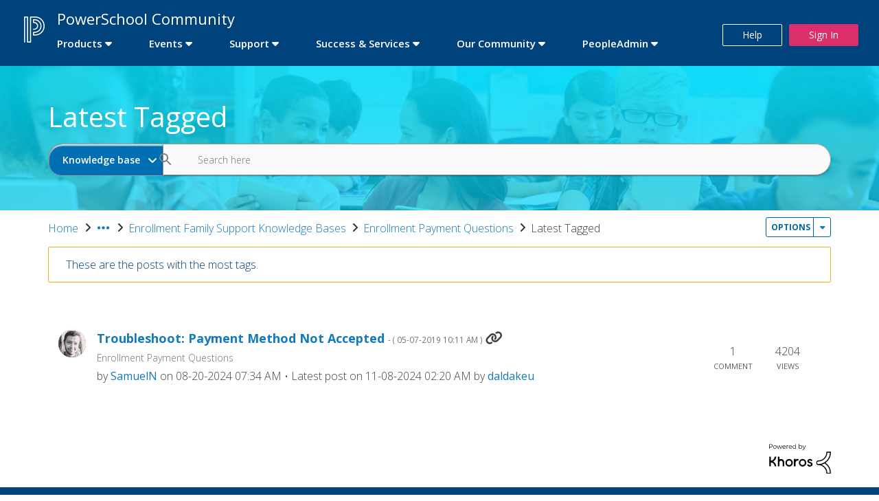

--- FILE ---
content_type: text/html;charset=UTF-8
request_url: https://help.powerschool.com/t5/forums/tagdetailpage/tag-cloud-grouping/message/tag-cloud-style/recent/message-scope/core-node/board-id/PaymentQuestions/user-scope/all/tag-scope/single/tag-id/3029/timerange/all/tag-visibility-scope/public
body_size: 25612
content:
<!DOCTYPE html><html prefix="og: http://ogp.me/ns#" dir="ltr" lang="en" class="no-js">
	<head>
	
	<title>
	Latest Tagged - PowerSchool Community
</title>
	
	
	<!-- Global Site Tag (gtag.js) - Google Analytics -->
<!-- <script async src="https://www.googletagmanager.com/gtag/js?id=UA-107776935-1"></script> -->
<!-- <script>
  window.dataLayer = window.dataLayer || [];
  function gtag(){dataLayer.push(arguments);}
  gtag('js', new Date());

  gtag('config', 'UA-107776935-1');
</script> -->
<!-- Google Tag Manager -->
<script>(function(w,d,s,l,i){w[l]=w[l]||[];w[l].push({'gtm.start':
new Date().getTime(),event:'gtm.js'});var f=d.getElementsByTagName(s)[0],
j=d.createElement(s),dl=l!='dataLayer'?'&l='+l:'';j.async=true;j.src=
'https://www.googletagmanager.com/gtm.js?id='+i+dl;f.parentNode.insertBefore(j,f);
})(window,document,'script','dataLayer','GTM-KRVL9CM');</script>
<!-- End Google Tag Manager -->

<link href="https://fonts.googleapis.com/css?family=Open+Sans:300,300i,400,400i,600,600i,700,700i,800,800i" rel="stylesheet">
<script src="https://code.jquery.com/jquery-3.1.1.min.js" integrity="sha256-hVVnYaiADRTO2PzUGmuLJr8BLUSjGIZsDYGmIJLv2b8=" crossorigin="anonymous"></script>
<script src="https://maxcdn.bootstrapcdn.com/bootstrap/3.3.7/js/bootstrap.min.js" integrity="sha384-Tc5IQib027qvyjSMfHjOMaLkfuWVxZxUPnCJA7l2mCWNIpG9mGCD8wGNIcPD7Txa" crossorigin="anonymous"></script>

	
	
	
	<meta content="width=device-width, initial-scale=1.0" name="viewport"/><meta content="text/html; charset=UTF-8" http-equiv="Content-Type"/><link href="https://help.powerschool.com/t5/forums/tagdetailpage/tag-cloud-grouping/message/tag-cloud-style/recent/message-scope/core-node/board-id/PaymentQuestions/user-scope/all/tag-scope/single/tag-id/3029/timerange/all/tag-visibility-scope/public" rel="canonical"/>
	
	
	
	
	    
            	<link href="/skins/6770824/fe16024f505afbbd0d20a2ef8de0bfbb/powerschoolv3.css" rel="stylesheet" type="text/css"/>
            
	

	
	
	
	
	<link rel="icon" href="https://help.powerschool.com/html/@C04F1529B54112F72A6B4559C4352F09/assets/ps-favicon.ico">
<!--[if IE]><link rel="shortcut icon" href="https://help.powerschool.com/html/@C04F1529B54112F72A6B4559C4352F09/assets/ps-favicon.ico"><![endif]-->

<script type="text/javascript" src="/t5/scripts/129B3FAC03679C8B82A528EDDD4E9DDC/lia-scripts-head-min.js"></script><script language="javascript" type="text/javascript">
<!--
window.FileAPI = { jsPath: '/html/assets/js/vendor/ng-file-upload-shim/' };
LITHIUM.PrefetchData = {"Components":{},"commonResults":{}};
LITHIUM.DEBUG = false;
LITHIUM.CommunityJsonObject = {
  "Validation" : {
    "image.description" : {
      "min" : 0,
      "max" : 1000,
      "isoneof" : [ ],
      "type" : "string"
    },
    "tkb.toc_maximum_heading_level" : {
      "min" : 1,
      "max" : 6,
      "isoneof" : [ ],
      "type" : "integer"
    },
    "tkb.toc_heading_list_style" : {
      "min" : 0,
      "max" : 50,
      "isoneof" : [
        "disc",
        "circle",
        "square",
        "none"
      ],
      "type" : "string"
    },
    "blog.toc_maximum_heading_level" : {
      "min" : 1,
      "max" : 6,
      "isoneof" : [ ],
      "type" : "integer"
    },
    "tkb.toc_heading_indent" : {
      "min" : 5,
      "max" : 50,
      "isoneof" : [ ],
      "type" : "integer"
    },
    "blog.toc_heading_indent" : {
      "min" : 5,
      "max" : 50,
      "isoneof" : [ ],
      "type" : "integer"
    },
    "blog.toc_heading_list_style" : {
      "min" : 0,
      "max" : 50,
      "isoneof" : [
        "disc",
        "circle",
        "square",
        "none"
      ],
      "type" : "string"
    }
  },
  "User" : {
    "settings" : {
      "imageupload.legal_file_extensions" : "*.jpg;*.JPG;*.jpeg;*.JPEG;*.gif;*.GIF;*.png;*.PNG",
      "config.enable_avatar" : true,
      "integratedprofile.show_klout_score" : true,
      "layout.sort_view_by_last_post_date" : true,
      "layout.friendly_dates_enabled" : false,
      "profileplus.allow.anonymous.scorebox" : false,
      "tkb.message_sort_default" : "topicPublishDate",
      "layout.format_pattern_date" : "MM-dd-yyyy",
      "config.require_search_before_post" : "require",
      "isUserLinked" : false,
      "integratedprofile.cta_add_topics_dismissal_timestamp" : -1,
      "layout.message_body_image_max_size" : 1000,
      "profileplus.everyone" : false,
      "integratedprofile.cta_connect_wide_dismissal_timestamp" : -1,
      "blog.toc_maximum_heading_level" : "",
      "integratedprofile.hide_social_networks" : false,
      "blog.toc_heading_indent" : "",
      "contest.entries_per_page_num" : 20,
      "layout.messages_per_page_linear" : 30,
      "integratedprofile.cta_manage_topics_dismissal_timestamp" : -1,
      "profile.shared_profile_test_group" : false,
      "integratedprofile.cta_personalized_feed_dismissal_timestamp" : -1,
      "integratedprofile.curated_feed_size" : 10,
      "contest.one_kudo_per_contest" : false,
      "integratedprofile.enable_social_networks" : false,
      "integratedprofile.my_interests_dismissal_timestamp" : -1,
      "profile.language" : "en",
      "layout.friendly_dates_max_age_days" : 31,
      "layout.threading_order" : "thread_ascending",
      "blog.toc_heading_list_style" : "disc",
      "useRecService" : false,
      "layout.module_welcome" : "",
      "imageupload.max_uploaded_images_per_upload" : 100,
      "imageupload.max_uploaded_images_per_user" : 10000,
      "integratedprofile.connect_mode" : "",
      "tkb.toc_maximum_heading_level" : "",
      "tkb.toc_heading_list_style" : "disc",
      "sharedprofile.show_hovercard_score" : true,
      "config.search_before_post_scope" : "container",
      "tkb.toc_heading_indent" : "",
      "p13n.cta.recommendations_feed_dismissal_timestamp" : -1,
      "imageupload.max_file_size" : 3072,
      "layout.show_batch_checkboxes" : false,
      "integratedprofile.cta_connect_slim_dismissal_timestamp" : -1
    },
    "isAnonymous" : true,
    "policies" : {
      "image-upload.process-and-remove-exif-metadata" : false
    },
    "registered" : false,
    "emailRef" : "",
    "id" : -1,
    "login" : "Community Member"
  },
  "Server" : {
    "communityPrefix" : "/xvwqy85873",
    "nodeChangeTimeStamp" : 1768677228542,
    "tapestryPrefix" : "/t5",
    "deviceMode" : "DESKTOP",
    "responsiveDeviceMode" : "DESKTOP",
    "membershipChangeTimeStamp" : "0",
    "version" : "25.12",
    "branch" : "25.12-release",
    "showTextKeys" : false
  },
  "Config" : {
    "phase" : "prod",
    "integratedprofile.cta.reprompt.delay" : 30,
    "profileplus.tracking" : {
      "profileplus.tracking.enable" : false,
      "profileplus.tracking.click.enable" : false,
      "profileplus.tracking.impression.enable" : false
    },
    "app.revision" : "2512231126-s6f44f032fc-b18",
    "navigation.manager.community.structure.limit" : "1000"
  },
  "Activity" : {
    "Results" : [ ]
  },
  "NodeContainer" : {
    "viewHref" : "https://help.powerschool.com/t5/Enrollment-Family-Support/ct-p/RegistrationKnowledgeBase",
    "description" : "",
    "id" : "RegistrationKnowledgeBase",
    "shortTitle" : "Enrollment Family Support Knowledge Bases",
    "title" : "Enrollment Family Support Knowledge Bases",
    "nodeType" : "category"
  },
  "Page" : {
    "skins" : [
      "powerschoolv3",
      "powerschoolv2",
      "powerschool",
      "support",
      "responsive_peak"
    ],
    "authUrls" : {
      "loginUrl" : "https://help.powerschool.com/t5/user/userloginpage?dest_url=https%3A%2F%2Fhelp.powerschool.com%2Ft5%2Fforums%2Ftagdetailpage%2Ftag-cloud-grouping%2Fmessage%2Ftag-cloud-style%2Frecent%2Fmessage-scope%2Fcore-node%2Fboard-id%2FPaymentQuestions%2Fuser-scope%2Fall%2Ftag-scope%2Fsingle%2Ftag-id%2F3029%2Ftimerange%2Fall%2Ftag-visibility-scope%2Fpublic",
      "loginUrlNotRegistered" : "https://help.powerschool.com/t5/user/userloginpage?redirectreason=notregistered&dest_url=https%3A%2F%2Fhelp.powerschool.com%2Ft5%2Fforums%2Ftagdetailpage%2Ftag-cloud-grouping%2Fmessage%2Ftag-cloud-style%2Frecent%2Fmessage-scope%2Fcore-node%2Fboard-id%2FPaymentQuestions%2Fuser-scope%2Fall%2Ftag-scope%2Fsingle%2Ftag-id%2F3029%2Ftimerange%2Fall%2Ftag-visibility-scope%2Fpublic",
      "loginUrlNotRegisteredDestTpl" : "https://help.powerschool.com/t5/user/userloginpage?redirectreason=notregistered&dest_url=%7B%7BdestUrl%7D%7D"
    },
    "name" : "TagDetailPage",
    "rtl" : false,
    "object" : { }
  },
  "WebTracking" : {
    "Activities" : { },
    "path" : "Community:PowerSchool Community/Category:Products/Category:Families/Category:Enrollment Family/Category:Enrollment Family Support Knowledge Bases/Board:Enrollment Payment Questions"
  },
  "Feedback" : {
    "targeted" : { }
  },
  "Seo" : {
    "markerEscaping" : {
      "pathElement" : {
        "prefix" : "@",
        "match" : "^[0-9][0-9]$"
      },
      "enabled" : false
    }
  },
  "TopLevelNode" : {
    "viewHref" : "https://help.powerschool.com/",
    "description" : "",
    "id" : "xvwqy85873",
    "shortTitle" : "PowerSchool Community",
    "title" : "PowerSchool Community",
    "nodeType" : "Community"
  },
  "Community" : {
    "viewHref" : "https://help.powerschool.com/",
    "integratedprofile.lang_code" : "en",
    "integratedprofile.country_code" : "US",
    "id" : "xvwqy85873",
    "shortTitle" : "PowerSchool Community",
    "title" : "PowerSchool Community"
  },
  "CoreNode" : {
    "conversationStyle" : "tkb",
    "viewHref" : "https://help.powerschool.com/t5/Enrollment-Payment-Questions/tkb-p/PaymentQuestions",
    "settings" : { },
    "description" : "",
    "id" : "PaymentQuestions",
    "shortTitle" : "Enrollment Payment Questions",
    "title" : "Enrollment Payment Questions",
    "nodeType" : "Board",
    "ancestors" : [
      {
        "viewHref" : "https://help.powerschool.com/t5/Enrollment-Family-Support/ct-p/RegistrationKnowledgeBase",
        "description" : "",
        "id" : "RegistrationKnowledgeBase",
        "shortTitle" : "Enrollment Family Support Knowledge Bases",
        "title" : "Enrollment Family Support Knowledge Bases",
        "nodeType" : "category"
      },
      {
        "viewHref" : "https://help.powerschool.com/t5/Enrollment-Family/ct-p/PowerSchoolRegistration",
        "description" : "",
        "id" : "PowerSchoolRegistration",
        "shortTitle" : "Enrollment Family",
        "title" : "Enrollment Family",
        "nodeType" : "category"
      },
      {
        "viewHref" : "https://help.powerschool.com/t5/Families/ct-p/Families",
        "description" : "",
        "id" : "Families",
        "shortTitle" : "Families",
        "title" : "Families",
        "nodeType" : "category"
      },
      {
        "viewHref" : "https://help.powerschool.com/t5/Products/ct-p/ProductSupport",
        "description" : "",
        "id" : "ProductSupport",
        "shortTitle" : "Products",
        "title" : "Products",
        "nodeType" : "category"
      },
      {
        "viewHref" : "https://help.powerschool.com/",
        "description" : "",
        "id" : "xvwqy85873",
        "shortTitle" : "PowerSchool Community",
        "title" : "PowerSchool Community",
        "nodeType" : "Community"
      }
    ]
  }
};
LITHIUM.Components.RENDER_URL = "/t5/util/componentrenderpage/component-id/#{component-id}?render_behavior=raw";
LITHIUM.Components.ORIGINAL_PAGE_NAME = 'forums/TagDetailPage';
LITHIUM.Components.ORIGINAL_PAGE_ID = 'TagDetailPage';
LITHIUM.Components.ORIGINAL_PAGE_CONTEXT = '[base64].';
LITHIUM.Css = {
  "BASE_DEFERRED_IMAGE" : "lia-deferred-image",
  "BASE_BUTTON" : "lia-button",
  "BASE_SPOILER_CONTAINER" : "lia-spoiler-container",
  "BASE_TABS_INACTIVE" : "lia-tabs-inactive",
  "BASE_TABS_ACTIVE" : "lia-tabs-active",
  "BASE_AJAX_REMOVE_HIGHLIGHT" : "lia-ajax-remove-highlight",
  "BASE_FEEDBACK_SCROLL_TO" : "lia-feedback-scroll-to",
  "BASE_FORM_FIELD_VALIDATING" : "lia-form-field-validating",
  "BASE_FORM_ERROR_TEXT" : "lia-form-error-text",
  "BASE_FEEDBACK_INLINE_ALERT" : "lia-panel-feedback-inline-alert",
  "BASE_BUTTON_OVERLAY" : "lia-button-overlay",
  "BASE_TABS_STANDARD" : "lia-tabs-standard",
  "BASE_AJAX_INDETERMINATE_LOADER_BAR" : "lia-ajax-indeterminate-loader-bar",
  "BASE_AJAX_SUCCESS_HIGHLIGHT" : "lia-ajax-success-highlight",
  "BASE_CONTENT" : "lia-content",
  "BASE_JS_HIDDEN" : "lia-js-hidden",
  "BASE_AJAX_LOADER_CONTENT_OVERLAY" : "lia-ajax-loader-content-overlay",
  "BASE_FORM_FIELD_SUCCESS" : "lia-form-field-success",
  "BASE_FORM_WARNING_TEXT" : "lia-form-warning-text",
  "BASE_FORM_FIELDSET_CONTENT_WRAPPER" : "lia-form-fieldset-content-wrapper",
  "BASE_AJAX_LOADER_OVERLAY_TYPE" : "lia-ajax-overlay-loader",
  "BASE_FORM_FIELD_ERROR" : "lia-form-field-error",
  "BASE_SPOILER_CONTENT" : "lia-spoiler-content",
  "BASE_FORM_SUBMITTING" : "lia-form-submitting",
  "BASE_EFFECT_HIGHLIGHT_START" : "lia-effect-highlight-start",
  "BASE_FORM_FIELD_ERROR_NO_FOCUS" : "lia-form-field-error-no-focus",
  "BASE_EFFECT_HIGHLIGHT_END" : "lia-effect-highlight-end",
  "BASE_SPOILER_LINK" : "lia-spoiler-link",
  "FACEBOOK_LOGOUT" : "lia-component-users-action-logout",
  "BASE_DISABLED" : "lia-link-disabled",
  "FACEBOOK_SWITCH_USER" : "lia-component-admin-action-switch-user",
  "BASE_FORM_FIELD_WARNING" : "lia-form-field-warning",
  "BASE_AJAX_LOADER_FEEDBACK" : "lia-ajax-loader-feedback",
  "BASE_AJAX_LOADER_OVERLAY" : "lia-ajax-loader-overlay",
  "BASE_LAZY_LOAD" : "lia-lazy-load"
};
(function() { if (!window.LITHIUM_SPOILER_CRITICAL_LOADED) { window.LITHIUM_SPOILER_CRITICAL_LOADED = true; window.LITHIUM_SPOILER_CRITICAL_HANDLER = function(e) { if (!window.LITHIUM_SPOILER_CRITICAL_LOADED) return; if (e.target.classList.contains('lia-spoiler-link')) { var container = e.target.closest('.lia-spoiler-container'); if (container) { var content = container.querySelector('.lia-spoiler-content'); if (content) { if (e.target.classList.contains('open')) { content.style.display = 'none'; e.target.classList.remove('open'); } else { content.style.display = 'block'; e.target.classList.add('open'); } } e.preventDefault(); return false; } } }; document.addEventListener('click', window.LITHIUM_SPOILER_CRITICAL_HANDLER, true); } })();
LITHIUM.noConflict = true;
LITHIUM.useCheckOnline = false;
LITHIUM.RenderedScripts = [
  "jquery.autocomplete.js",
  "jquery.blockui.js",
  "ActiveCast3.js",
  "jquery.ui.widget.js",
  "Namespace.js",
  "jquery.ui.core.js",
  "jquery.scrollTo.js",
  "DropDownMenuVisibilityHandler.js",
  "jquery.ui.position.js",
  "jquery.viewport-1.0.js",
  "AjaxSupport.js",
  "HelpIcon.js",
  "AjaxFeedback.js",
  "SearchAutoCompleteToggle.js",
  "jquery.placeholder-2.0.7.js",
  "jquery.function-utils-1.0.js",
  "json2.js",
  "jquery.tmpl-1.1.1.js",
  "Forms.js",
  "ForceLithiumJQuery.js",
  "ResizeSensor.js",
  "jquery.effects.slide.js",
  "jquery.hoverIntent-r6.js",
  "Throttle.js",
  "jquery.ui.mouse.js",
  "SpoilerToggle.js",
  "Loader.js",
  "jquery.effects.core.js",
  "jquery.ui.resizable.js",
  "jquery.fileupload.js",
  "Sandbox.js",
  "Text.js",
  "InformationBox.js",
  "jquery.ui.dialog.js",
  "jquery.tools.tooltip-1.2.6.js",
  "Cache.js",
  "SearchForm.js",
  "MessageListActual.js",
  "DeferredImages.js",
  "jquery.ui.draggable.js",
  "ElementMethods.js",
  "jquery.clone-position-1.0.js",
  "Video.js",
  "jquery.lithium-selector-extensions.js",
  "AutoComplete.js",
  "Lithium.js",
  "DataHandler.js",
  "Auth.js",
  "DropDownMenu.js",
  "jquery.iframe-shim-1.0.js",
  "jquery.css-data-1.0.js",
  "Tooltip.js",
  "Components.js",
  "LiModernizr.js",
  "Placeholder.js",
  "jquery.position-toggle-1.0.js",
  "jquery.delayToggle-1.0.js",
  "jquery.appear-1.1.1.js",
  "Link.js",
  "PolyfillsAll.js",
  "jquery.json-2.6.0.js",
  "NoConflict.js",
  "ElementQueries.js",
  "Globals.js",
  "CustomEvent.js",
  "prism.js",
  "PartialRenderProxy.js",
  "jquery.ajax-cache-response-1.0.js",
  "Events.js",
  "jquery.js",
  "jquery.iframe-transport.js"
];// -->
</script><script type="text/javascript" src="/t5/scripts/D60EB96AE5FF670ED274F16ABB044ABD/lia-scripts-head-min.js"></script></head>
	<body class="lia-tkb lia-user-status-anonymous TagDetailPage lia-body" id="lia-body">
	
	
	<div id="108-195-4" class="ServiceNodeInfoHeader">
</div>
	
	
	
	

	<div class="lia-page">
		<center>
			
				<!-- Google Tag Manager (noscript) -->
<noscript><iframe src="https://www.googletagmanager.com/ns.html?id=GTM-KRVL9CM"
height="0" width="0" style="display:none;visibility:hidden"></iframe></noscript>
<!-- End Google Tag Manager (noscript) -->
					
	
	<div class="MinimumWidthContainer">
		<div class="min-width-wrapper">
			<div class="min-width">		
				
						<div class="lia-content">
                            
							
							
							
		
  	<div class="lia-quilt lia-quilt-tag-detail-page lia-quilt-layout-one-column lia-top-quilt">
	<div class="lia-quilt-row lia-quilt-row-header">
		<div class="lia-quilt-column lia-quilt-column-24 lia-quilt-column-single lia-quilt-column-common-header">
			<div class="lia-quilt-column-alley lia-quilt-column-alley-single">
	
		
			<div class="lia-quilt lia-quilt-header lia-quilt-layout-header lia-component-quilt-header">
	<div class="lia-quilt-row lia-quilt-row-main-header">
		<div class="lia-quilt-column lia-quilt-column-20 lia-quilt-column-left lia-quilt-column-header-left">
			<div class="lia-quilt-column-alley lia-quilt-column-alley-left">
	
		
			<a href="/"><img src="https://help.powerschool.com/html/assets/PowerSchool Community Logo_White_1.png" class="powerschool-logo" alt="Powerschool Logo"/></a>

		
			

<style> .horizontal-nav ul.custom-sub-nav li.has-children #ProductSupport .depth2 > a { font-weight: 600; color: #0075DB!important; font-size: 18px; background-color:#3e272305; } .productsupp { display: flex; } </style> <div class="horizontal-nav"> <div class="slide-out-menu hidden-lg visible-md"> <!-- Check Community type K-12 or PA --> <!-- Fetch the top-level category id, url and title --> <!-- Fetch the top-level boards id, url and title --> <style> .navbar { position: relative; display: flex; flex-wrap: wrap; align-items: center; justify-content: space-between; padding-top: 0.5rem; padding-bottom: 0.5rem; } .navbar > .container, .navbar > .container-fluid, .navbar > .container-sm, .navbar > .container-md, .navbar > .container-lg, .navbar > .container-xl, .navbar > .container-xxl { display: flex; flex-wrap: inherit; align-items: center; justify-content: space-between; } @media (min-width: 1400px) { .navbar-expand-xxl { flex-wrap: nowrap; justify-content: flex-start; } .navbar-expand-xxl .navbar-toggler { display: none; } .navbar-expand-xxl .offcanvas-header { display: none; } .navbar-expand-xxl .offcanvas { position: inherit; bottom: 0; z-index: 1000; flex-grow: 1; visibility: visible !important; background-color: transparent; border-right: 0; border-left: 0; transition: none; transform: none; } .navbar-expand-xxl .offcanvas-top, .navbar-expand-xxl .offcanvas-bottom { height: auto; border-top: 0; border-bottom: 0; } .navbar-expand-xxl .offcanvas-body { display: flex; flex-grow: 0; padding: 0; overflow-y: visible; } } .navbar-dark .navbar-toggler { color: transparent; border-color: rgba(255, 255, 255, 0.15); background-color: transparent; width: auto; } .navbar-dark .navbar-toggler-icon { background-image: url("data:image/svg+xml;charset=utf8,%3Csvg xmlns='http://www.w3.org/2000/svg' viewBox='0 -2 20 20'%3E%3Cpath fill=' %23fff ' fill-rule='evenodd' d='M0 0h20v3H0zm0 7h20v3H0zm0 7h20v3H0z'/%3E%3C/svg%3E"); } .navbar-dark .navbar-toggler-pa { color: transparent; border-color: rgba(0, 0, 0, 0.15); background-color: transparent; } .navbar-dark .navbar-toggler-icon-pa { background-image: url("data:image/svg+xml;charset=utf8,%3Csvg xmlns='http://www.w3.org/2000/svg' viewBox='0 -2 20 20'%3E%3Cpath fill=' %23000 ' fill-rule='evenodd' d='M0 0h20v3H0zm0 7h20v3H0zm0 7h20v3H0z'/%3E%3C/svg%3E"); } .bg-dark { --bs-bg-opacity: 1; background-color: transparent!important; } .container, .container-fluid, .container-xxl, .container-xl, .container-lg, .container-md, .container-sm { width: 100%; padding-right: var(--bs-gutter-x, 0.75rem); padding-left: var(--bs-gutter-x, 0.75rem); margin-right: auto; margin-left: auto; } .navbar-toggler { padding: 0.25rem 0.75rem; font-size: 1.25rem; line-height: 1; background-color: transparent; border: 1px solid transparent; border-radius: 0.25rem; transition: box-shadow 0.15s ease-in-out; } .navbar-toggler:hover { text-decoration: none; } .navbar-toggler:focus { text-decoration: none; outline: 0; box-shadow: 0 0 0 0.25rem; } .navbar-toggler-icon { display: inline-block; width: 26px; height: 26px; margin: 5px 5px; vertical-align: middle; background-repeat: no-repeat; background-position: center; background-size: 100%; } .offcanvas { position: fixed; bottom: 0; z-index: 1030; display: flex; flex-direction: column; max-width: 100%; visibility: hidden; background-color: #F4F4F4; background-clip: padding-box; outline: 0; transition: transform 0.3s ease; -webkit-transition: all .3s ease; -o-transition: all .3s ease; } /* .offcanvas-backdrop { position: fixed; top: 0; left: 0; z-index: 1040; width: 100vw; height: 100vh; background-color: #000; } .offcanvas-backdrop.fade { opacity: 0; } .offcanvas-backdrop.show { opacity: 0.5; } */ .offcanvas-header { display: flex; color: #fff; background-color: #00427C; align-items: center; justify-content: left; padding: 5px 10px; border-bottom: 1px solid rgba(0,0,0,0.3); border-radius: 5px 20px 0px 0px; flex-flow: row; } .offcanvas-title { margin: 5px 1vw 5px 1vw; line-height: 50px; font-size: 4vw; padding-right: 10px; font-family: "Open Sans",sans-serif; font-weight: 300; display: inline-block; color:#fff; } @media screen and (min-width: 540px) { .offcanvas-title { font-size: 24px; } } .offcanvas-body { flex-grow: 1; padding: 0.1rem 0rem 1rem; overflow-y: auto; border-bottom-right-radius: 6px; } .offcanvas-start { top: 0; left: 0; width: auto; max-width: 85%; transform: translateX(-100%); box-shadow: 0 0 23px rgb(0 0 0 / 23%); border-radius: 5px 20px 20px 5px; } .offcanvas-end { top: 0; right: 0; width: 400px; max-width: 85%; border-left: 1px solid rgba(0, 0, 0, 0.2); transform: translateX(100%); } .offcanvas-top { top: 0; right: 0; left: 0; height: 30vh; max-height: 100%; border-bottom: 1px solid rgba(0, 0, 0, 0.2); transform: translateY(-100%); } .offcanvas-bottom { right: 0; left: 0; height: 30vh; max-height: 100%; border-top: 1px solid rgba(0, 0, 0, 0.2); transform: translateY(100%); } .offcanvas.show { transform: none; } .btn-link { box-sizing: border-box; width: 1.5rem; height: 1.5rem; padding: 0.25em 0.25em; color: #000; background-image: url("data:image/svg+xml,%3csvg xmlns='http://www.w3.org/2000/svg' viewBox='0 0 16 16' fill='%2300427C'%3e%3cpath fill-rule='evenodd' d='M1.646 4.646a.5.5 0 0 1 .708 0L8 10.293l5.646-5.647a.5.5 0 0 1 .708.708l-6 6a.5.5 0 0 1-.708 0l-6-6a.5.5 0 0 1 0-.708z'/%3e%3c/svg%3e"); transform: rotate(-90deg);border: 0; border-radius: 0rem; opacity: 0.75; margin-left: auto; margin-top: auto; margin-bottom: auto; background-repeat: no-repeat; } .btn-close { box-sizing: border-box; width: 40px; height: 40px; padding: 0; color: #fff; background: transparent url('data:image/svg+xml;utf8,<svg xmlns="http://www.w3.org/2000/svg" width="40" height="40" viewBox="0 0 24 24" fill="none" stroke="white" stroke-width="2.5" stroke-linecap="round" stroke-linejoin="round" class="feather feather-x"><line x1="18" y1="6" x2="6" y2="18"></line><line x1="6" y1="6" x2="18" y2="18"></line></svg>'); border: 0; border-radius: 0; opacity: 0.8; margin-left: auto; } .btn-close-pa { box-sizing: border-box; width: 40px; height: 40px; padding: 0; color: #fff; background: transparent url('data:image/svg+xml;utf8,<svg xmlns="http://www.w3.org/2000/svg" width="40" height="40" viewBox="0 0 24 24" fill="none" stroke="black" stroke-width="2.5" stroke-linecap="round" stroke-linejoin="round" class="feather feather-x"><line x1="18" y1="6" x2="6" y2="18"></line><line x1="6" y1="6" x2="18" y2="18"></line></svg>'); border: 0; border-radius: 0; opacity: 0.8; margin-left: auto; } .btn-close:hover { color: #000; text-decoration: none; opacity: 0.75; } .btn-close:focus { outline: 0; box-shadow: 0 0 0 0.25rem rgba(13, 110, 253, 0.25); opacity: 1; } .btn-close:disabled, .btn-close.disabled { pointer-events: none; -webkit-user-select: none; -moz-user-select: none; user-select: none; opacity: 0.25; } .collapse:not(.show) { display: none; } .list-group { display: flex; flex-direction: column; padding-left: 0; margin-bottom: 0; border-radius: 0.25rem; } .list-group-item { position: relative; display: block; padding: 0.5rem 1rem; color: #212529; text-decoration: none; background-color: #fff; border: 1px solid rgba(0, 0, 0, 0.125); } .list-group-item:first-child { border-top-left-radius: inherit; border-top-right-radius: inherit; } .list-group-item:last-child { border-bottom-right-radius: inherit; border-bottom-left-radius: inherit; } .list-group-item.disabled, .list-group-item:disabled { color: #6c757d; pointer-events: none; background-color: #fff; } .list-group-item.active { z-index: 2; color: #fff; background-color: #0d6efd; border-color: #0d6efd; } .list-group-item + .list-group-item { border-top-width: 0; } .list-group-item + .list-group-item.active { margin-top: -1px; border-top-width: 1px; } .list-group-item-primary { color: #084298; background-color: #F4F4F4; } .list-group-item-primary.list-group-item-action:hover, .list-group-item-primary.list-group-item-action:focus { color: #084298; background-color: #F4F4F4; } .list-group-item-primary.list-group-item-action.active { color: #fff; background-color: #084298; border-color: #084298; } .list-group-item-secondary { color: #41464b; background-color: rgba(255, 255, 255, 1); padding: 15px 5px 10px; /* border-bottom: 1px solid #e9eced; */ display: flex; } .list-group-item-secondary.list-group-item-action:hover, .list-group-item-secondary.list-group-item-action:focus { color: #41464b; background-color: #F4F1F1; } .list-group-item-secondary.list-group-item-action.active { color: #fff; background-color: #41464b; border-color: #41464b; } .offcanvas-title a { color: #fff; } .accordion-button-link { position: relative; display: flex; align-items: center; width: 100%; color: #212529!important; text-align: left; background-color: #f4f4f4; border: 0; border-radius: 0; overflow-anchor: none; transition: color 0.15s ease-in-out, background-color 0.15s ease-in-out, border-color 0.15s ease-in-out, box-shadow 0.15s ease-in-out, border-radius 0.15s ease; font-size: 16px; padding-bottom: 8px; padding-top: 8px; border-bottom: 1px solid #e8e8e8; border-bottom-color: #e9eced; line-height: 30px; font-weight: 300; } .accordion-button { position: relative; display: flex; align-items: center; width: 100%; color: #212529!important; text-align: left; background-color: #f4f4f4; border: 0; border-radius: 0; overflow-anchor: none; transition: color 0.15s ease-in-out, background-color 0.15s ease-in-out, border-color 0.15s ease-in-out, box-shadow 0.15s ease-in-out, border-radius 0.15s ease; font-size: 22px; padding-bottom: 8px; padding-top: 8px; border-bottom: none; /* border-bottom-color: #e9eced; */ line-height: 30px; font-weight: 300; } .accordion-button:not(.collapsed) { color: #00427C; background-color: #f4f4f4; /* box-shadow: inset 0 -1px 0 rgba(0, 0, 0, 0.125); */ } .accordion-button:not(.collapsed)::after { background-image: url("data:image/svg+xml,%3csvg xmlns='http://www.w3.org/2000/svg' viewBox='0 0 16 16' fill='%2300427C'%3e%3cpath fill-rule='evenodd' d='M1.646 4.646a.5.5 0 0 1 .708 0L8 10.293l5.646-5.647a.5.5 0 0 1 .708.708l-6 6a.5.5 0 0 1-.708 0l-6-6a.5.5 0 0 1 0-.708z'/%3e%3c/svg%3e"); transform: rotate(-180deg); } .accordion-button::after { flex-shrink: 0; width: 1.25rem; height: 1.25rem; margin-left: auto; content: ""; background-image: url("data:image/svg+xml,%3csvg xmlns='http://www.w3.org/2000/svg' viewBox='0 0 16 16' fill='%23212529'%3e%3cpath fill-rule='evenodd' d='M1.646 4.646a.5.5 0 0 1 .708 0L8 10.293l5.646-5.647a.5.5 0 0 1 .708.708l-6 6a.5.5 0 0 1-.708 0l-6-6a.5.5 0 0 1 0-.708z'/%3e%3c/svg%3e"); background-repeat: no-repeat; background-size: 1.25rem; transition: transform 0.2s ease-in-out; } .accordion-button:hover { z-index: 2; } .accordion-button:focus { z-index: 3; border-color: #00427C; outline: 0; box-shadow: 0 0 0 0.25rem rgba(0, 66, 124, 0.25); } .accordion-header { margin-bottom: 0; display: flex; } .accordion-item { background-color: #f4f4f4; padding: 2px 0px 2px 0px; border-bottom: 1px solid rgba(0, 0, 0, 0.3); border-bottom-color: #DDD; } .accordion-item:first-of-type { border-top-left-radius: 0.25rem; border-top-right-radius: 0.25rem; } .accordion-item:first-of-type .accordion-button { border-top-left-radius: calc(0.25rem - 1px); border-top-right-radius: calc(0.25rem - 1px); } .accordion-item:not(:first-of-type) { border-top: 0; } .accordion-item:last-of-type { border-bottom-right-radius: 0.25rem; border-bottom-left-radius: 0.25rem; } .accordion-item:last-of-type .accordion-button.collapsed { border-bottom-right-radius: calc(0.25rem - 1px); border-bottom-left-radius: calc(0.25rem - 1px); } .accordion-item:last-of-type .accordion-collapse { border-bottom-right-radius: 0.25rem; border-bottom-left-radius: 0.25rem; } .accordion-body { padding: 0rem 0rem; } .accordion-flush .accordion-collapse { border-width: 0; } .accordion-flush .accordion-item { border-right: 0; border-left: 0; border-radius: 0; } .accordion-flush .accordion-item:first-child { border-top: 0; } .accordion-flush .accordion-item:last-child { border-bottom: 0; } .accordion-flush .accordion-item .accordion-button { border-radius: 0; } .link-item .accordion-button::after { width: 1.5rem; height: 1.5rem; margin-bottom: auto; margin-top: auto; background-image: none; transform: rotate(-90deg); border: 0; } .accordion-header a { color: #212529; font-weight: 300; } h3.accordion-header { color: #212529; font-weight: 300; font-size: 22px; } h4.accordion-header { color: #212529; padding-right: 5px; } .list-group-item-primary .nav-category { font-size: 20px; } span.accordion-button.collapsed, .accordion-button { padding-left: 6px; padding-right: 6px; } h3.nav-category { color: #212529; font-weight: 300; font-size: 16px; margin-top: auto; margin-bottom: auto; padding-left: 5px; white-space: pre-wrap; white-space: -moz-pre-wrap; white-space: -pre-wrap; white-space: -o-pre-wrap; word-wrap: break-word; } h3.nav-board { color: #212529; font-weight: 300; font-size: 16px; margin-top: auto; margin-bottom: auto; padding-left: 5px; white-space: pre-wrap; white-space: -moz-pre-wrap; white-space: -pre-wrap; white-space: -o-pre-wrap; word-wrap: break-word; } button.accordion-button.collapsed.non-admin { background-color: #f4f4f4; /* COLOR: #FFF; */ margin: 0 0 0 0; border-bottom: none; } img.home-logo { max-width: 50px; max-height: 50px; display: inline-block; float: left; } .accordion-header .lia-fa-category { background-color: #869499; padding-left: 3px; } .fade { transition: opacity 0.15s linear; } @media (prefers-reduced-motion: reduce) { .fade { transition: none; } } .fade:not(.show) { opacity: 1; } .collapse:not(.show) { display: none; } .collapsing { height: 0; overflow: hidden; transition: height 0.35s ease; } @media (prefers-reduced-motion: reduce) { .collapsing { transition: none; } } .collapsing.collapse-horizontal { width: 0; height: auto; transition: width 0.35s ease; } @media (prefers-reduced-motion: reduce) { .collapsing.collapse-horizontal { transition: none; } } .lia-fa { margin-top: auto; margin-bottom: auto; } .slide-out-menu.hidden-lg.visible-md { display: inline-flex; } .slide-out-menu.hidden-lg.visible-md2 { display: inline-flex; } </style> <nav class="navbar navbar-expand-xxl navbar-dark bg-dark"> <button id="toggler-button" class="navbar-toggler" type="button" data-bs-toggle="offcanvas" data-bs-target="#menu" aria-controls="myNavbar" title="navbar"> <span id="toggler-icon"class="navbar-toggler-icon"></span> </button> <div class="container-fluid"> <div class="offcanvas offcanvas-start" tabindex="-1" id="menu" aria-labelledby="communityTitle"> <div class="offcanvas-header"> <a href="/"><img src='https://help.powerschool.com/html/@D96EC0FCB5F4A2E417C7B802F63BE2C6/assets/PowerSchool Community Logo_White_1.png' class="home-logo" alt="Powerschool Logo" aria-label="Home Page"></a> <span class="offcanvas-title" id="communityTitle"><a href="/">PowerSchool Community</a></span> <button type="button" class="btn-close" data-bs-dismiss="offcanvas" aria-label="Close"></button> </div> <ul class="offcanvas-body accordion"> <!-- tlc is top level category--> <!--Nav id is Top level Category ID, this checks for number of boards under that category--> <!--Nav id is Top level Category ID, this checks for number of categories under that category--> <!--If board count or category count are greater than zero, hasChildren is true--> <li class="has-children"> <div class="accordion-item"> <h4 class="accordion-header"> <button class="accordion-button collapsed" type="button" data-bs-toggle="collapse" data-bs-target='#ProductSupport' aria-expanded="true" href="/t5/Products/ct-p/ProductSupport" aria-controls="collapse1" >Products</button> </h4> <div class="accordion-body accordion-collapse collapse" id="ProductSupport" aria-labelledby="heading-collapsed"> <a href="/t5/Products/ct-p/ProductSupport"> <h4 class="accordion-header"> <button class="accordion-button-link" type="button" aria-label="Products">Link to Products</button> </h4> </a> <ul class="list-group admin-list"> <!--Fetch category title, link and Id for depth 2 of categories under Product Support and their ID is set as Admin. This will return only Administrators Category--> <!--Set class as depth2, and id as the category ID. The class of the anchor tag is set to nav-category--> <!-- <li class="list-group-item depth2" id="Admin"> a href="/t5/Administrators/ct-p/Admin" class="nav-category">Administrators</a> --> <!--Hide the link for Administrator category--> <!-- <script> $('#Admin').css('display','none'); </script> --> <!--Fetch category title, link and Id for depth 3 of categories under Product Support and their ID is set as Admin. This will return all categories under the Administrator Category--> <!--Fetch board title, link and Id for depth 3 of categories under Product Support and their ID is set as Admin. This will return all boards under the Administrator Category--> <!--If board count or category count are greater than zero for all items under the Administrators category, list the category and boards.--> <!--Set class as depth3, and id as the category ID. The class of the anchor tag is set to nav-category--> <a href="/t5/SchoolMessenger-CMA/ct-p/SchoolMessenger_CMA"> <li class="list-group-item-secondary depth3" id="SchoolMessenger_CMA"> <h3 class="nav-category">SchoolMessenger CMA</h3> </li> </a> <!--Set class as depth3, and id as the category ID. The class of the anchor tag is set to nav-category--> <a href="/t5/SchoolMessenger-K-12-Social/ct-p/SchoolMessenger_K-12_Social"> <li class="list-group-item-secondary depth3" id="SchoolMessenger_K-12_Social"> <h3 class="nav-category">SchoolMessenger K-12 Social</h3> </li> </a> <!--Set class as depth3, and id as the category ID. The class of the anchor tag is set to nav-category--> <a href="/t5/SchoolMessenger-PermissionClick/ct-p/SchoolMessenger_PermissionClick"> <li class="list-group-item-secondary depth3" id="SchoolMessenger_PermissionClick"> <h3 class="nav-category">SchoolMessenger PermissionClick</h3> </li> </a> </li> </ul> <!--Create a new div to contain non-admin categories and set class name and inline style--> <ul class=" list-group non-admin-list"> <!--Fetch category title, link and Id for depth 2 of categories under Product Support and their ID is not Admin. This will return all categories except the for Administrator Category--> <!--Fetch board title, link and Id for depth 2 of categories under Product Support and their ID is not Admin. This will return all boards not part of the Administrator Category--> <!--Set style for non-Admin section--> <div class="accordion-item"> <h4 class="accordion-header"> <button class="accordion-button collapsed non-admin" type="button" data-bs-toggle="collapse" data-bs-target='#Families' href="/t5/Families/ct-p/Families" aria-expanded="true" aria-controls="collapse1" >Families</button> </h4> <div class="accordion-body accordion-collapse collapse" id="Families" aria-labelledby="heading-collapsed"> <a href="/t5/Families/ct-p/Families"> <h4 class="accordion-header"> <button class="accordion-button-link" type="button" aria-label="Families">Link to Families</button> </h4> </a> <!--Fetch category title, link and Id for depth 3 of categories under Product Support and their ID is set as Admin. This will return all categories under the specific non-admin category--> <!--Fetch board title, link and Id for depth 3 of categories under Product Support and their ID is set as Admin. This will return all boards under the specific non-admin category--> <!--If board count or category count are greater than zero for all items under the category, list the category and boards.--> <a href="/t5/Enrollment-Express-Family/ct-p/Enrollment_Express_Family"> <li class=" list-group-item-secondary depth3" id="Enrollment_Express_Family"> <h3 class="nav-category">Enrollment Express Family</h3> </li> </a> <a href="/t5/Enrollment-Family/ct-p/PowerSchoolRegistration"> <li class=" list-group-item-secondary depth3" id="PowerSchoolRegistration"> <h3 class="nav-category">Enrollment Family</h3> </li> </a> <a href="/t5/Headed2-Family/ct-p/Headed2_Family"> <li class=" list-group-item-secondary depth3" id="Headed2_Family"> <h3 class="nav-category">Headed2 Family</h3> </li> </a> <a href="/t5/PowerSchool-Mobile-Family/ct-p/PowerSchool-Mobile"> <li class=" list-group-item-secondary depth3" id="PowerSchool-Mobile"> <h3 class="nav-category">PowerSchool Mobile Family</h3> </li> </a> <a href="/t5/Behavior-Support-Family/ct-p/Unified_Classroom_Behavior_Support_Famil"> <li class=" list-group-item-secondary depth3" id="Unified_Classroom_Behavior_Support_Famil"> <h3 class="nav-category">Behavior Support Family</h3> </li> </a> </div> </div> <!--Set style for non-Admin section--> <div class="accordion-item"> <h4 class="accordion-header"> <button class="accordion-button collapsed non-admin" type="button" data-bs-toggle="collapse" data-bs-target='#Applicants' href="/t5/Applicants/ct-p/Applicants" aria-expanded="true" aria-controls="collapse1" >Applicants</button> </h4> <div class="accordion-body accordion-collapse collapse" id="Applicants" aria-labelledby="heading-collapsed"> <a href="/t5/Applicants/ct-p/Applicants"> <h4 class="accordion-header"> <button class="accordion-button-link" type="button" aria-label="Applicants">Link to Applicants</button> </h4> </a> <!--Fetch category title, link and Id for depth 3 of categories under Product Support and their ID is set as Admin. This will return all categories under the specific non-admin category--> <!--Fetch board title, link and Id for depth 3 of categories under Product Support and their ID is set as Admin. This will return all boards under the specific non-admin category--> <!--If board count or category count are greater than zero for all items under the category, list the category and boards.--> <a href="/t5/Unified-Talent-Applicant-Support/ct-p/Unified-Talent-Applicant-Support"> <li class=" list-group-item-secondary depth3" id="Unified-Talent-Applicant-Support"> <h3 class="nav-category">Unified Talent Applicant Support</h3> </li> </a> </div> </div> <!-- This lists boards that are not Admin separately as depth2 class and class of anchor tag set to nav-category--> </ul> </div> </div> </li> <!--Nav id is Top level Category ID, this checks for number of boards under that category--> <!--Nav id is Top level Category ID, this checks for number of categories under that category--> <!--If board count or category count are greater than zero, hasChildren is true--> <li class="has-children"> <div class="accordion-item"> <h4 class="accordion-header"> <button class="accordion-button collapsed" type="button" data-bs-toggle="collapse" data-bs-target='#Events_Hub' href="/t5/Events/ct-p/Events_Hub" aria-expanded="true" aria-controls="collapse1" >Events</button> </h4> <div class="accordion-collapse collapse accordion-body" id="Events_Hub" aria-labelledby="heading-collapsed"> <a href="/t5/Events/ct-p/Events_Hub"> <h4 class="accordion-header"> <button class="accordion-button-link" type="button" aria-label="Events">Link to Events</button> </h4> </a> <ul class=" list-group non-prdsupp-list"> <!--Fetch categories under the top level category and list title, link and category Id--> <!--Fetch boards under the top level category and list title, link and category Id--> <!--Set class as depth2. The class of the anchor tag is set to nav-category--> <a href="/t5/All-Events/ct-p/All_Events"> <li class="list-group-item-secondary depth2"> <h3 class="nav-category">All Events</h3> </li> </a> </ul> </div> </div> </li> <!--Nav id is Top level Category ID, this checks for number of boards under that category--> <!--Nav id is Top level Category ID, this checks for number of categories under that category--> <!--If board count or category count are greater than zero, hasChildren is true--> <li class="has-children"> <div class="accordion-item"> <h4 class="accordion-header"> <button class="accordion-button collapsed" type="button" data-bs-toggle="collapse" data-bs-target='#Contact-Support' href="/t5/Support/ct-p/Contact-Support" aria-expanded="true" aria-controls="collapse1" >Support</button> </h4> <div class="accordion-collapse collapse accordion-body" id="Contact-Support" aria-labelledby="heading-collapsed"> <a href="/t5/Support/ct-p/Contact-Support"> <h4 class="accordion-header"> <button class="accordion-button-link" type="button" aria-label="Support">Link to Support</button> </h4> </a> <ul class=" list-group non-prdsupp-list"> <!--Fetch categories under the top level category and list title, link and category Id--> <!--Fetch boards under the top level category and list title, link and category Id--> <!--Set class as depth2. The class of the anchor tag is set to nav-category--> <a href="/t5/PowerSchool-Ideas-Portal/ct-p/PowerSchool-Ideas-Portal"> <li class="list-group-item-secondary depth2"> <h3 class="nav-category">PowerSchool Ideas Portal</h3> </li> </a> <!--Set class as depth2. The class of the anchor tag is set to nav-category--> <a href="/t5/Adoption-Resources/ct-p/Adoption_Resources"> <li class="list-group-item-secondary depth2"> <h3 class="nav-category">Adoption Resources</h3> </li> </a> </ul> </div> </div> </li> <!--Nav id is Top level Category ID, this checks for number of boards under that category--> <!--Nav id is Top level Category ID, this checks for number of categories under that category--> <!--If board count or category count are greater than zero, hasChildren is true--> <li class="has-children"> <div class="accordion-item"> <h4 class="accordion-header"> <button class="accordion-button collapsed" type="button" data-bs-toggle="collapse" data-bs-target='#Services' href="/t5/Success-Services/ct-p/Services" aria-expanded="true" aria-controls="collapse1" >Success & Services</button> </h4> <div class="accordion-collapse collapse accordion-body" id="Services" aria-labelledby="heading-collapsed"> <a href="/t5/Success-Services/ct-p/Services"> <h4 class="accordion-header"> <button class="accordion-button-link" type="button" aria-label="Success & Services">Link to Success & Services</button> </h4> </a> <ul class=" list-group non-prdsupp-list"> <!--Fetch categories under the top level category and list title, link and category Id--> <!--Fetch boards under the top level category and list title, link and category Id--> <!--Set class as depth2. The class of the anchor tag is set to nav-category--> <a href="/t5/Customer-Education/ct-p/Training"> <li class="list-group-item-secondary depth2"> <h3 class="nav-category">Customer Education</h3> </li> </a> <!--Set class as depth2. The class of the anchor tag is set to nav-category--> <a href="/t5/Technical-Solutions-Group/ct-p/Technical_Solutions_Group"> <li class="list-group-item-secondary depth2"> <h3 class="nav-category">Technical Solutions Group</h3> </li> </a> <!--Set class as depth2. The class of the anchor tag is set to nav-category--> <a href="/t5/Customer-Success-Knowledge-Bases/ct-p/Customer_Success_Knowledge_Bases"> <li class="list-group-item-secondary depth2"> <h3 class="nav-category">Customer Success Knowledge Bases</h3> </li> </a> </ul> </div> </div> </li> <!--Nav id is Top level Category ID, this checks for number of boards under that category--> <!--Nav id is Top level Category ID, this checks for number of categories under that category--> <!--If board count or category count are greater than zero, hasChildren is true--> <li class="has-children"> <div class="accordion-item"> <h4 class="accordion-header"> <button class="accordion-button collapsed" type="button" data-bs-toggle="collapse" data-bs-target='#AboutourCommunity' href="/t5/Our-Community/ct-p/AboutourCommunity" aria-expanded="true" aria-controls="collapse1" >Our Community</button> </h4> <div class="accordion-collapse collapse accordion-body" id="AboutourCommunity" aria-labelledby="heading-collapsed"> <a href="/t5/Our-Community/ct-p/AboutourCommunity"> <h4 class="accordion-header"> <button class="accordion-button-link" type="button" aria-label="Our Community">Link to Our Community</button> </h4> </a> <ul class=" list-group non-prdsupp-list"> <!--Fetch categories under the top level category and list title, link and category Id--> <!--Fetch boards under the top level category and list title, link and category Id--> <!--Set class as depth2. The class of the anchor tag is set to nav-category--> <a href="/t5/PowerSchool-Mentors/ct-p/PowerSchool_Mentors"> <li class="list-group-item-secondary depth2"> <h3 class="nav-category">PowerSchool Mentors</h3> </li> </a> <!--Set class as depth2. The class of the anchor tag is set to nav-category--> <a href="/t5/PowerSchool-Champions/ct-p/PowerSchoolChampions"> <li class="list-group-item-secondary depth2"> <h3 class="nav-category">PowerSchool Champions</h3> </li> </a> <!--Set class as depth2. The class of the anchor tag is set to nav-category--> <a href="/t5/Welcome-and-Getting-Started/ct-p/Welcome_and_Getting_Started"> <li class="list-group-item-secondary depth2"> <h3 class="nav-category">Welcome and Getting Started</h3> </li> </a> <a href="/t5/Announcements-What-s-New/bg-p/Whats-New"> <li class="list-group-item-secondary depth2"> <h3 class="nav-board">Announcements: What's New</h3> </li> </a> <a href="/t5/Community-Forum/bd-p/CommunityForum"> <li class="list-group-item-secondary depth2"> <h3 class="nav-board">Community Forum</h3> </li> </a> </ul> </div> </div> </li> <!--Nav id is Top level Category ID, this checks for number of boards under that category--> <!--Nav id is Top level Category ID, this checks for number of categories under that category--> <!--If board count or category count are greater than zero, hasChildren is true--> <li class="has-children"> <div class="accordion-item"> <h4 class="accordion-header"> <button class="accordion-button collapsed" type="button" data-bs-toggle="collapse" data-bs-target='#PeopleAdmin' href="/t5/PeopleAdmin/ct-p/PeopleAdmin" aria-expanded="true" aria-controls="collapse1" >PeopleAdmin</button> </h4> <div class="accordion-collapse collapse accordion-body" id="PeopleAdmin" aria-labelledby="heading-collapsed"> <a href="/t5/PeopleAdmin/ct-p/PeopleAdmin"> <h4 class="accordion-header"> <button class="accordion-button-link" type="button" aria-label="PeopleAdmin">Link to PeopleAdmin</button> </h4> </a> <ul class=" list-group non-prdsupp-list"> <!--Fetch categories under the top level category and list title, link and category Id--> <!--Fetch boards under the top level category and list title, link and category Id--> <!--Set class as depth2. The class of the anchor tag is set to nav-category--> <a href="/t5/PeopleAdmin-Applicant-Support/ct-p/PeopleAdmin-Applicant-Support"> <li class="list-group-item-secondary depth2"> <h3 class="nav-category">PeopleAdmin Applicant Support</h3> </li> </a> </ul> </div> </div> </li> </ul> </div> </div> </nav> <!--Fetch Categories under More Products--> <!--If More products doesn't have any categories under it, it is hidden--> <script> $("#moreproducts").css("display","none"); </script> <!--If user is a TC show My Contacts--> <script> $(document).ready(function(){ var pathId= window.location.pathname; if (pathId.includes('t5/Services/ct-p/Services') || pathId.includes('t5/Customer-Education/ct-p/Training')) { $(".visible-md").addClass("visible-md2"); $(".visible-md").removeClass("visible-md"); } $("button.navbar-toggler").click(function(){ if ($(window).width() < 500) { $(".lia-header-actions").hide(); } if ($(window).width() > 767) { $("li.community-link").hide(); } }); $("button.btn-close").click(function(){ $(".lia-header-actions").show(); if ($(window).width() > 767) { $("li.community-link").show(); } }); }); </script> <ul class="custom-sub-nav"> <li class="community-link"><a href="/">PowerSchool Community</a></li> </ul> </div> <ul class="custom-sub-nav hidden-md visible-lg-block"> <li class="community-link"><a href="/" aria-label="first link">PowerSchool Community</a></li> <li class="has-children"> <a href="/t5/Products/ct-p/ProductSupport" aria-label="first link" style="font-weight: 600;">Products</a> <ul class="header-sub-nav" id="ProductSupport"> <div class="productsupp"> <div class="admin-list" style="display: grid; grid-template-rows: repeat(16, 0.5fr); grid-auto-flow: column; padding: 20px 0; border-right: 1px #C4C9CA solid;"> <li class="depth2" id="Admin"> <a href="/t5/Administrators/ct-p/Admin" aria-label="first link" class="nav-category">Administrators</a> <script> $('#Admin').css('display','none'); </script> <li class="depth3" id="SchoolMessenger_CMA"> <a href="/t5/SchoolMessenger-CMA/ct-p/SchoolMessenger_CMA" aria-label="first link" class="nav-category">SchoolMessenger CMA</a> </li> <li class="depth3" id="SchoolMessenger_K-12_Social"> <a href="/t5/SchoolMessenger-K-12-Social/ct-p/SchoolMessenger_K-12_Social" aria-label="first link" class="nav-category">SchoolMessenger K-12 Social</a> </li> <li class="depth3" id="SchoolMessenger_PermissionClick"> <a href="/t5/SchoolMessenger-PermissionClick/ct-p/SchoolMessenger_PermissionClick" aria-label="first link" class="nav-category">SchoolMessenger PermissionClick</a> </li> </li> </div> <div class="non-admin-list" style="padding: 10px 0; background: #F4F1F1;"> <div style="display: flex; flex-direction: column; padding: 10px 0;"> <li class="depth2"> <a href="/t5/Families/ct-p/Families" aria-label="first link" class="nav-category">Families</a> <li class="depth3"> <a href="/t5/Enrollment-Express-Family/ct-p/Enrollment_Express_Family" aria-label="first link" class="nav-category">Enrollment Express Family</a> </li> <li class="depth3"> <a href="/t5/Enrollment-Family/ct-p/PowerSchoolRegistration" aria-label="first link" class="nav-category">Enrollment Family</a> </li> <li class="depth3"> <a href="/t5/Headed2-Family/ct-p/Headed2_Family" aria-label="first link" class="nav-category">Headed2 Family</a> </li> <li class="depth3"> <a href="/t5/PowerSchool-Mobile-Family/ct-p/PowerSchool-Mobile" aria-label="first link" class="nav-category">PowerSchool Mobile Family</a> </li> <li class="depth3"> <a href="/t5/Behavior-Support-Family/ct-p/Unified_Classroom_Behavior_Support_Famil" aria-label="first link" class="nav-category">Behavior Support Family</a> </li> </li> </div> <div style="display: flex; flex-direction: column; padding: 10px 0;"> <li class="depth2"> <a href="/t5/Applicants/ct-p/Applicants" aria-label="first link" class="nav-category">Applicants</a> <li class="depth3"> <a href="/t5/Unified-Talent-Applicant-Support/ct-p/Unified-Talent-Applicant-Support" aria-label="first link" class="nav-category">Unified Talent Applicant Support</a> </li> </li> </div> </div> </div> </ul> </li> <li class="has-children"> <a href="/t5/Events/ct-p/Events_Hub" aria-label="first link" style="font-weight: 600;" name="Events_Hub">Events</a> <ul class="header-sub-nav" id="Events_Hub"> <li class="depth2"> <a href="/t5/All-Events/ct-p/All_Events" aria-label="first link" class="nav-category">All Events</a> </li> </ul> </li> <li class="has-children"> <a href="/t5/Support/ct-p/Contact-Support" aria-label="first link" style="font-weight: 600;" name="Contact-Support">Support</a> <ul class="header-sub-nav" id="Contact-Support"> <li class="depth2"> <a href="/t5/PowerSchool-Ideas-Portal/ct-p/PowerSchool-Ideas-Portal" aria-label="first link" class="nav-category">PowerSchool Ideas Portal</a> </li> <li class="depth2"> <a href="/t5/Adoption-Resources/ct-p/Adoption_Resources" aria-label="first link" class="nav-category">Adoption Resources</a> </li> </ul> </li> <li class="has-children"> <a href="/t5/Success-Services/ct-p/Services" aria-label="first link" style="font-weight: 600;" name="Services">Success & Services</a> <ul class="header-sub-nav" id="Services"> <li class="depth2"> <a href="/t5/Customer-Education/ct-p/Training" aria-label="first link" class="nav-category">Customer Education</a> </li> <li class="depth2"> <a href="/t5/Technical-Solutions-Group/ct-p/Technical_Solutions_Group" aria-label="first link" class="nav-category">Technical Solutions Group</a> </li> <li class="depth2"> <a href="/t5/Customer-Success-Knowledge-Bases/ct-p/Customer_Success_Knowledge_Bases" aria-label="first link" class="nav-category">Customer Success Knowledge Bases</a> </li> </ul> </li> <li class="has-children"> <a href="/t5/Our-Community/ct-p/AboutourCommunity" aria-label="first link" style="font-weight: 600;" name="AboutourCommunity">Our Community</a> <ul class="header-sub-nav" id="AboutourCommunity"> <li class="depth2"> <a href="/t5/PowerSchool-Mentors/ct-p/PowerSchool_Mentors" aria-label="first link" class="nav-category">PowerSchool Mentors</a> </li> <li class="depth2"> <a href="/t5/PowerSchool-Champions/ct-p/PowerSchoolChampions" aria-label="first link" class="nav-category">PowerSchool Champions</a> </li> <li class="depth2"> <a href="/t5/Welcome-and-Getting-Started/ct-p/Welcome_and_Getting_Started" aria-label="first link" class="nav-category">Welcome and Getting Started</a> </li> <li class="depth2"> <a href="/t5/Announcements-What-s-New/bg-p/Whats-New" aria-label="first link" class="nav-category">Announcements: What's New</a> </li> <li class="depth2"> <a href="/t5/Community-Forum/bd-p/CommunityForum" aria-label="first link" class="nav-category">Community Forum</a> </li> </ul> </li> <li class="has-children"> <a href="/t5/PeopleAdmin/ct-p/PeopleAdmin" aria-label="first link" style="font-weight: 600;" name="PeopleAdmin">PeopleAdmin</a> <ul class="header-sub-nav" id="PeopleAdmin"> <li class="depth2"> <a href="/t5/PeopleAdmin-Applicant-Support/ct-p/PeopleAdmin-Applicant-Support" aria-label="first link" class="nav-category">PeopleAdmin Applicant Support</a> </li> </ul> </li> </ul> </div> <script> $("#otherproducts").css("display","none"); </script>
		
	
	
</div>
		</div><div class="lia-quilt-column lia-quilt-column-04 lia-quilt-column-right lia-quilt-column-header-right">
			<div class="lia-quilt-column-alley lia-quilt-column-alley-right">
	
		<div class="lia-header-actions">
			
		
			<link href="https://cdnjs.cloudflare.com/ajax/libs/font-awesome/6.0.0/css/all.min.css" rel="stylesheet">
<style>
#lang-select-container{
    display: flex;
    justify-content: center;
    margin-left: 10px;
    }

#lang-selector {
    text-align: center;
    width: 110px;
    height: 30px;
    font-size: 13px;
    font-weight: 500;
    border-top: 1px solid #ccc;
    border-right: 1px solid #ccc;
    border-bottom: 1px solid #ccc;
    border-left: none;
    padding: 5px;
    margin-top: 5px;
    background-color: #ededed;
    background-repeat: no-repeat;
    background-position: right 10px center;
    display: flex;
    align-items: center;
    cursor: pointer;
}
#icon-overlay {
    display: flex;
    justify-content: center;
    align-items: center;
    width: 25px;
    height: 30px;
    font-size: 14px;
    font-weight: 500;
    border-top: 1px solid #ccc;
    border-right: none;
    border-bottom: 1px solid #ccc;
    border-left: 1px solid #ccc;
    padding: 5px;
    margin-top: 5px;
    background-color: #ededed;
    background-repeat: no-repeat;
    background-position: right 10px center;
}
#lang-selector-ghost {
    height: 35px;
}
#lang-selector:focus {
    outline: none; /* Remove focus outline */
    border-color: #6c63ff; /* Change border color on focus */
}

/* Style options */
.lang-option {
    font-size: 14px;
    font-weight: 500;
    padding: 8px 10px;
}



</style>


<!--  -->

<div id="lang-selector-ghost">
</div>

		
			<a class="lia-link-navigation login-link lia-authentication-link lia-component-users-action-login" rel="nofollow" id="loginPageV2" href="https://help.powerschool.com/t5/user/userloginpage?dest_url=https%3A%2F%2Fhelp.powerschool.com%2Ft5%2Fforums%2Ftagdetailpage%2Ftag-cloud-grouping%2Fmessage%2Ftag-cloud-style%2Frecent%2Fmessage-scope%2Fcore-node%2Fboard-id%2FPaymentQuestions%2Fuser-scope%2Fall%2Ftag-scope%2Fsingle%2Ftag-id%2F3029%2Ftimerange%2Fall%2Ftag-visibility-scope%2Fpublic">Sign In</a>
		
			<a class="lia-link-navigation faq-link lia-component-help-action-faq" id="faqPage" href="/t5/help/faqpage">Help</a>
		
			
		
			
		
			
		
	
		</div>
	
	
</div>
		</div>
	</div><div class="lia-quilt-row lia-quilt-row-sub-header">
		<div class="lia-quilt-column lia-quilt-column-24 lia-quilt-column-single lia-quilt-column-sub-header-main">
			<div class="lia-quilt-column-alley lia-quilt-column-alley-single">
	
		
			<div class="lia-panel lia-panel-standard CustomContent Chrome lia-component-common-widget-custom-content"><div class="lia-decoration-border"><div class="lia-decoration-border-top"><div> </div></div><div class="lia-decoration-border-content"><div><div class="lia-panel-heading-bar-wrapper"><div class="lia-panel-heading-bar"><span aria-level="3" role="heading" class="lia-panel-heading-bar-title"></span></div></div><div class="lia-panel-content-wrapper"><div class="lia-panel-content">
<script>
    document.getElementsByClassName('lia-decoration-border')[0].style.display = 'none';
</script>


<style>
    .lia-top-quilt > .lia-quilt-row-header .lia-quilt-row-sub-header .lia-quilt-column-sub-header-main:has(.alert-component) {
        padding: 0px!important;
    }

    .lia-quilt-row.lia-quilt-row-sub-header:has(.alert-component) { 
        padding-top: 0px!important;
    }
    
    .lia-panel.lia-panel-standard.CustomContent.Chrome.lia-component-common-widget-custom-content:has(.alert-component) {
        margin-bottom: 0px!important;
    }

    .lia-decoration-border:has(.alert-component) {
        display: flex;
        justify-content: center;
        align-items: center;
        height: 50px; /* Adjust height as needed */
    }

    .lia-panel-heading-bar-wrapper:has(~ .lia-panel-content-wrapper .alert-component) {
        display: none!important;
    }

    #alert-message {
        font-size: 18px;
        color: #ff5733;
        padding: 15px;
        text-align: center;
        margin-bottom: 0px!important;
    }

</style>

<div class="alert-component">
    <p id="alert-message" style="color: #DE4278; font-weight: 500;"> We’ve Expanded AI Support!
We’ve broadened AI assistance across additional PowerSchool solutions, making it easier to get guidance when you need it. <a style="color: #00B6EF;" href="https://help.powerschool.com/t5/Announcements-What-s-New/Big-News-Our-New-PowerSchool-Assistant-now-Live/ba-p/529766">Learn More</a></p>
</div>

</div></div></div></div><div class="lia-decoration-border-bottom"><div> </div></div></div></div>
		
	
	

	
		<div class="header-content">
			
		
			<h1 class="PageTitle lia-component-common-widget-page-title"><span class="lia-link-navigation lia-link-disabled" aria-disabled="true" id="link">Latest Tagged</span></h1>
		
			<div id="lia-searchformV32" class="SearchForm lia-search-form-wrapper lia-mode-default lia-component-common-widget-search-form">
	

	
		<div class="lia-inline-ajax-feedback">
			<div class="AjaxFeedback" id="ajaxfeedback"></div>
			
	

	

		</div>

	

	
		<div id="searchautocompletetoggle">	
	
		

	
		<div class="lia-inline-ajax-feedback">
			<div class="AjaxFeedback" id="ajaxfeedback_0"></div>
			
	

	

		</div>

	

	
			
            <form enctype="multipart/form-data" class="lia-form lia-form-inline SearchForm" action="https://help.powerschool.com/t5/forums/tagdetailpage.searchformv32.form.form" method="post" id="form" name="form"><div class="t-invisible"><input value="tag-cloud-grouping/message/tag-cloud-style/recent/message-scope/core-node/board-id/PaymentQuestions/user-scope/all/tag-scope/single/tag-id/3029/timerange/all/tag-visibility-scope/public" name="t:ac" type="hidden"></input><input value="search/contributions/page" name="t:cp" type="hidden"></input><input value="[base64]." name="lia-form-context" type="hidden"></input><input value="TagDetailPage:tag-cloud-grouping/message/tag-cloud-style/recent/message-scope/core-node/board-id/PaymentQuestions/user-scope/all/tag-scope/single/tag-id/3029/timerange/all/tag-visibility-scope/public:searchformv32.form:" name="liaFormContentKey" type="hidden"></input><input value="5DI9GWMef1Esyz275vuiiOExwpQ=:H4sIAAAAAAAAALVSTU7CQBR+krAixkj0BrptjcpCMSbERGKCSmxcm+kwlGrbqTOvFDYexRMYL8HCnXfwAG5dubDtFKxgYgu4mrzvm3w/M+/pHcphHQ4kI4L2dMo9FLYZoM09qbeJxQ4V0+XC7e/tamqyBPEChwgbh1JAjQtLIz6hPaYh8ZlEMaxplAvm2KZmEsm0hhmBhOKpzZzOlsEw8LevR5W3zZfPEqy0oJIYc+eCuAyh2rolfaI7xLN0I8rjWfWBj7CuzJvf5osmbxRN3hacMimNwHRtKSOr0XNnv/vx+FoCGPjhMRzljhNLYHrEt9kA5T08ACCsKvREoYuqxqLl8BLO84q4UcMITcG49y/QOGs1pYyESl5p6V6qwRW086rinVmoxMZsiZud/zBUTc6gmVc4kExkJafmcYG1GM9+wfIsCkf2OP54hal5EjnG54z8h0XhjfcF7wQUs5Kz0GTjU2rOjc/llTT4Au07pDOcBQAA" name="t:formdata" type="hidden"></input></div>
	
	

	

	

	
		<div class="lia-inline-ajax-feedback">
			<div class="AjaxFeedback" id="feedback"></div>
			
	

	

		</div>

	

	

	

	


	
	<input value="_v1KWI8el2QOVyVDWlKQaZF9oI-wRP-foav05e106u8." name="lia-action-token" type="hidden"></input>
	
	<input value="form" id="form_UIDform" name="form_UID" type="hidden"></input>
	<input value="" id="form_instance_keyform" name="form_instance_key" type="hidden"></input>
	
                

                
                    
                        <span class="lia-search-granularity-wrapper">
                            <select title="Search Granularity" class="lia-search-form-granularity search-granularity" aria-label="Search Granularity" id="searchGranularity" name="searchGranularity"><option title="All community" value="xvwqy85873|community">All community</option><option title="This category" value="RegistrationKnowledgeBase|category">This category</option><option title="Knowledge base" selected="selected" value="PaymentQuestions|tkb-board">Knowledge base</option><option title="Users" value="user|user">Users</option><option title="Products" value="product|product">Products</option></select>
                        </span>
                    
                

                <span class="lia-search-input-wrapper">
                    <span class="lia-search-input-field">
                        <span class="lia-button-wrapper lia-button-wrapper-secondary lia-button-wrapper-searchForm-action"><input value="searchForm" name="submitContextX" type="hidden"></input><input class="lia-button lia-button-secondary lia-button-searchForm-action" value="Search" id="submitContext" name="submitContext" type="submit"></input></span>

                        <input placeholder="Search all content" aria-label="Search" title="Search" class="lia-form-type-text lia-autocomplete-input search-input lia-search-input-message" value="" id="messageSearchField_0" name="messageSearchField" type="text"></input>
                        <input placeholder="Search all content" aria-label="Search" title="Search" class="lia-form-type-text lia-autocomplete-input search-input lia-search-input-tkb-article lia-js-hidden" value="" id="messageSearchField_1" name="messageSearchField_0" type="text"></input>
                        

	
		<input placeholder="Enter a keyword to search within the users" ng-non-bindable="" title="Enter a user name or rank" class="lia-form-type-text UserSearchField lia-search-input-user search-input lia-js-hidden lia-autocomplete-input" aria-label="Enter a user name or rank" value="" id="userSearchField" name="userSearchField" type="text"></input>
	

	


                        <input placeholder="Enter a keyword to search within the private messages" title="Enter a search word" class="lia-form-type-text NoteSearchField lia-search-input-note search-input lia-js-hidden lia-autocomplete-input" aria-label="Enter a search word" value="" id="noteSearchField_0" name="noteSearchField" type="text"></input>
						<input title="Enter a search word" class="lia-form-type-text ProductSearchField lia-search-input-product search-input lia-js-hidden lia-autocomplete-input" aria-label="Enter a search word" value="" id="productSearchField" name="productSearchField" type="text"></input>
                        <input class="lia-as-search-action-id" name="as-search-action-id" type="hidden"></input>
                    </span>
                </span>
                
                    <span id="clearSearchButton" role="button" tabindex="0" title="Clear" class="lia-clear-field lia-js-hidden" aria-label="Clear the search input"></span>
                

                <span class="lia-cancel-search">cancel</span>

                
            
</form>
		
			<div class="search-autocomplete-toggle-link lia-js-hidden">
				<span>
					<a class="lia-link-navigation auto-complete-toggle-on lia-link-ticket-post-action lia-component-search-action-enable-auto-complete" data-lia-action-token="Amq7OMsoNPdAILySfwEWSKHjSBpev_kri8kCyJLhYyQ." rel="nofollow" id="enableAutoComplete" href="https://help.powerschool.com/t5/forums/tagdetailpage.enableautocomplete:enableautocomplete?t:ac=tag-cloud-grouping/message/tag-cloud-style/recent/message-scope/core-node/board-id/PaymentQuestions/user-scope/all/tag-scope/single/tag-id/3029/timerange/all/tag-visibility-scope/public&amp;t:cp=action/contributions/searchactions">Turn on suggestions</a>					
					<span class="HelpIcon">
	<a class="lia-link-navigation help-icon lia-tooltip-trigger" role="button" aria-label="Help Icon" id="link_0" href="#"><span class="lia-img-icon-help lia-fa-icon lia-fa-help lia-fa" alt="Auto-suggest helps you quickly narrow down your search results by suggesting possible matches as you type." aria-label="Help Icon" role="img" id="display"></span></a><div role="alertdialog" class="lia-content lia-tooltip-pos-bottom-left lia-panel-tooltip-wrapper" id="link_1-tooltip-element"><div class="lia-tooltip-arrow"></div><div class="lia-panel-tooltip"><div class="content">Auto-suggest helps you quickly narrow down your search results by suggesting possible matches as you type.</div></div></div>
</span>
				</span>
			</div>
		

	

	

	
	
	
</div>
		
	<div class="spell-check-showing-result">
		Showing results for <span class="lia-link-navigation show-results-for-link lia-link-disabled" aria-disabled="true" id="showingResult"></span>
		
			<a class="lia-link-navigation more-synonym-search-results-for-link" rel="nofollow" id="showingMoreResult" href="#"></a>
			<span class="all-results-for-synonym-search"> </span>
		

	</div>
	<div>
		
			<span class="synonym-search-instead lia-js-hidden">
				Show <a class="lia-link-navigation synonym-search-instead-for-link" rel="nofollow" id="synonymSearchInstead" href="#"></a> only 
			</span>
			<span class="spell-check-and-synonym-search-instead lia-js-hidden"> | </span>
		
		<span class="spell-check-search-instead">
			Search instead for <a class="lia-link-navigation search-instead-for-link" rel="nofollow" id="searchInstead" href="#"></a>
		</span>

	</div>
	<div class="spell-check-do-you-mean lia-component-search-widget-spellcheck">
		Did you mean: <a class="lia-link-navigation do-you-mean-link" rel="nofollow" id="doYouMean" href="#"></a>
	</div>

	

	

	


	
</div>
		
			<!-- <div id="searchbox"></div> -->
 <script type="text/javascript" src="https://d2sqys3a960nyd.cloudfront.net/323e817ec4029701c90341d6be452026/search-clients/1d51bdaf-8ad5-11eb-8d9a-0242ac120002/an.js"></script>
 <script type="text/javascript" src="https://d2sqys3a960nyd.cloudfront.net/323e817ec4029701c90341d6be452026/search-clients/1d51bdaf-8ad5-11eb-8d9a-0242ac120002/searchbox.js?v=1.0"></script>
 <link rel="stylesheet" href="https://d2sqys3a960nyd.cloudfront.net/323e817ec4029701c90341d6be452026/search-clients/1d51bdaf-8ad5-11eb-8d9a-0242ac120002/searchbox.css?v=1.0">
    

<div id="auto">
    <div ng-controller="SearchautoController">
      <div bind-html-compile="autocompleteHtml"></div>
    </div>
</div>

<script>
    
    window.su_community_path = '/plugins/custom/powerschool/powerschool/searchunify_endpoint_1';
    GzAnalytics.setUser("");
</script>

		
	
		</div>
	
	
</div>
		</div>
	</div><div class="lia-quilt-row lia-quilt-row-search">
		<div class="lia-quilt-column lia-quilt-column-24 lia-quilt-column-single lia-quilt-column-search lia-mark-empty">
			
		</div>
	</div><div class="lia-quilt-row lia-quilt-row-breadcrumb">
		<div class="lia-quilt-column lia-quilt-column-24 lia-quilt-column-single lia-quilt-column-breadcrumb">
			<div class="lia-quilt-column-alley lia-quilt-column-alley-single">
	
		
			<div aria-label="breadcrumbs" role="navigation" class="BreadCrumb crumb-line lia-breadcrumb lia-component-common-widget-breadcrumb">
	<ul role="list" id="list" class="lia-list-standard-inline">
	
		
			<li class="lia-breadcrumb-node crumb">
				<a class="lia-link-navigation crumb-community lia-breadcrumb-community lia-breadcrumb-forum" id="link_2" href="/">PowerSchool Community</a>
			</li>
			
				<li aria-hidden="true" class="lia-breadcrumb-seperator crumb-community lia-breadcrumb-community lia-breadcrumb-forum">
				  
          		  		<span class="separator">:</span>
          		  
				</li>
			
		
			<li class="lia-breadcrumb-node crumb">
				<a class="lia-link-navigation crumb-category lia-breadcrumb-category lia-breadcrumb-forum" id="link_3" href="/t5/Products/ct-p/ProductSupport">Products</a>
			</li>
			
				<li aria-hidden="true" class="lia-breadcrumb-seperator crumb-category lia-breadcrumb-category lia-breadcrumb-forum">
				  
          		  		<span class="separator">:</span>
          		  
				</li>
			
		
			<li class="lia-breadcrumb-node crumb">
				<a class="lia-link-navigation crumb-category lia-breadcrumb-category lia-breadcrumb-forum" id="link_4" href="/t5/Families/ct-p/Families">Families</a>
			</li>
			
				<li aria-hidden="true" class="lia-breadcrumb-seperator crumb-category lia-breadcrumb-category lia-breadcrumb-forum">
				  
          		  		<span class="separator">:</span>
          		  
				</li>
			
		
			<li class="lia-breadcrumb-node crumb">
				<a class="lia-link-navigation crumb-category lia-breadcrumb-category lia-breadcrumb-forum" id="link_5" href="/t5/Enrollment-Family/ct-p/PowerSchoolRegistration">Enrollment Family</a>
			</li>
			
				<li aria-hidden="true" class="lia-breadcrumb-seperator crumb-category lia-breadcrumb-category lia-breadcrumb-forum">
				  
          		  		<span class="separator">:</span>
          		  
				</li>
			
		
			<li class="lia-breadcrumb-node crumb">
				<a class="lia-link-navigation crumb-category lia-breadcrumb-category lia-breadcrumb-forum" id="link_6" href="/t5/Enrollment-Family-Support/ct-p/RegistrationKnowledgeBase">Enrollment Family Support Knowledge Bases</a>
			</li>
			
				<li aria-hidden="true" class="lia-breadcrumb-seperator crumb-category lia-breadcrumb-category lia-breadcrumb-forum">
				  
          		  		<span class="separator">:</span>
          		  
				</li>
			
		
			<li class="lia-breadcrumb-node crumb">
				<a class="lia-link-navigation crumb-board lia-breadcrumb-board lia-breadcrumb-forum" id="link_7" href="/t5/Enrollment-Payment-Questions/tkb-p/PaymentQuestions">Enrollment Payment Questions</a>
			</li>
			
				<li aria-hidden="true" class="lia-breadcrumb-seperator crumb-board lia-breadcrumb-board lia-breadcrumb-forum">
				  
          		  		<span class="separator">:</span>
          		  
				</li>
			
		
			<li class="lia-breadcrumb-node crumb final-crumb">
				<span class="lia-link-navigation child-thread lia-link-disabled" aria-disabled="true" id="link_8">Latest Tagged</span>
			</li>
			
		
	
</ul>
</div>
		
			<style>
@media only screen and (min-width: 768px) {
    .pwsc-button-expand {
        background: transparent url('https://help.powerschool.com/html/@39524CB4C84BF1FE576CD437E29F9E19/assets/ellipsis.svg');
        border: none;
        width: 13px;
        height: 13px;
        transform: scale(2.5);
        margin-left: 9px;
        margin-right: 5px;
        background-size: cover;
        background-position: center;
        transition: transform .2s;
        padding: 0px;
    }
    .popover__wrapper:before {
        color: #333;
        font-size: 16px !important;
        font-weight: bold !important;
        top: -1px;
        position: relative;
        content: "\f105";
        display: inline-block;
        font: normal normal normal 10px/1 FontAwesome;
        -moz-osx-font-smoothing: grayscale;
        -webkit-font-smoothing: antialiased;
        text-rendering: auto;
        transform: translate(0, 0);
        padding-left: 10px;
        padding-right: 3px;
    }
    .pwsc-button-expand:hover {
        background-color:#E6E6E6;
    }
    .popover__wrapper {
    display: inline-block;
    }
    .popover__content {
    opacity: 0;
    visibility: hidden;
    position: absolute;
    left: -13px;
    transform: translate(0, 10px);
    background-color: #333;
    color: white;
    font-weight: 400;
    padding: 1rem;
    box-shadow: 0 2px 5px 0 rgba(0, 0, 0, 0.26);
    width: auto;
    border-radius: 6px;
    }
    .popover__content:before {
    position: absolute;
    z-index: -1;
    content: "";
    right: calc(50% - 10px);
    top: -8px;
    border-style: solid;
    border-width: 0 10px 10px 10px;
    border-color: transparent transparent #333 transparent;
    transition-duration: 0.3s;
    transition-property: transform;
    }
    .popover__wrapper:hover .popover__content {
    z-index: 10;
    opacity: 1;
    visibility: visible;
    transform: translate(0, 10px);
    transition: all 0.5s cubic-bezier(0.75, -0.02, 0.2, 0.97);
    }
    .popover__message {
    text-align: center;
    margin-bottom: 0px;
    }
}
</style>

<script>
var finalCrumb = $(".final-crumb").children().text();
        if ($(window).width() > 768) {
            hideBcrums();
        }
        window.addEventListener('resize', function () {
            if($(window).width() >= 768 && $('button#expandBcrums').length < 1) {
                hideBcrums();  
            }
            if ($(window).width() < 768 && $('button#expandBcrums').length > 0) {
                $('div#bcrum_popover').hide();
            }
            if($(window).width() >= 768 && $('button#expandBcrums').length == 1) {
                $('div#bcrum_popover').show();
                hideBcrums();
            }
        });
    function revealBcrums () {
        var bcrums = $(".lia-breadcrumb-node");
        for (let i =0; i < bcrums.length; i++) {
            if(i>0 && i< bcrums.length-3) {
                $(bcrums[i]).css("display","inline-block");
            }
        }
        $('div#bcrum_popover').hide();
        $(".final-crumb").children().text(finalCrumb);
    }
    function hideBcrums() {
        $("a.lia-breadcrumb-community").text("Home");
        $(".final-crumb").children().text((v,value) => {return (value.length > 30 ? value.substring(0, 29)+"..." : value)});
        if($(".lia-breadcrumb-node").length > 4) {
            var bcrums = $(".lia-breadcrumb-node");
            for (let i =0; i < bcrums.length; i++) {
                if(i>0 && i< bcrums.length-3) {
                    $(bcrums[i]).hide();
                }
            }
            if($('button#expandBcrums').length < 1){
                $('<div id="bcrum_popover" class="popover__wrapper"><button class="pwsc-button-expand" type="button" id="expandBcrums" onclick="revealBcrums()" aria-pressed="false" name="expand breadcrumbs"></button><div class="popover__content"><p class="popover__message">Expand breadcrumbs</p></div></div>').insertAfter(bcrums[0]);
            }
        }
    }
</script>
		
	
	

	
		<div class="page-controls">
			
		
			
    <div class="lia-menu-navigation-wrapper lia-js-hidden lia-menu-action lia-page-options lia-component-community-widget-page-options" id="actionMenuDropDown">	
	<div class="lia-menu-navigation">
		<div class="dropdown-default-item"><a title="Show option menu" class="lia-js-menu-opener default-menu-option lia-js-click-menu lia-link-navigation" aria-expanded="false" role="button" aria-label="Options" id="dropDownLink" href="#">Options</a>
			<div class="dropdown-positioning">
				<div class="dropdown-positioning-static">
					
	<ul aria-label="Dropdown menu items" role="list" id="dropdownmenuitems" class="lia-menu-dropdown-items">
		

	
	
		
			
		
			
		
			
		
			
		
			
		
			<li role="listitem"><span class="lia-link-navigation lia-link-disabled lia-component-tags-action-delete-my-events" aria-disabled="true" id="deleteMyTagEvents">Delete this tag for Community Member in "Enrollment Payment Questions"</span></li>
		
			<li role="listitem"><span class="lia-link-navigation lia-link-disabled lia-component-tags-action-delete-all-events" aria-disabled="true" id="deleteAllTagEvents">Delete this tag in "Enrollment Payment Questions"</span></li>
		
	
	


	</ul>

				</div>
			</div>
		</div>
	</div>
</div>

		
	
		</div>
	
	
</div>
		</div>
	</div><div class="lia-quilt-row lia-quilt-row-feedback">
		<div class="lia-quilt-column lia-quilt-column-24 lia-quilt-column-single lia-quilt-column-feedback">
			<div class="lia-quilt-column-alley lia-quilt-column-alley-single">
	
		
			
	

	
		<div class="InfoMessage lia-component-common-widget-page-information" id="pageInformation">
			<div role="alert" class="lia-text">
				

				
					<p ng-non-bindable="" tabindex="0">
						These are the posts with the most tags.
					</p>
				

				

				

				
			</div>

			
		</div>
	

		
			
        
        
	

	

    
		
	
	
</div>
		</div>
	</div>
</div>
		
	
	

	
		<div class="lia-page-header">
			
		
			
		
			<h1 class="PageTitle lia-component-common-widget-page-title"><span class="lia-link-navigation lia-link-disabled" aria-disabled="true" id="link_9">Latest Tagged</span></h1>
		
	
		</div>
	
	
</div>
		</div>
	</div><div class="lia-quilt-row lia-quilt-row-main">
		<div class="lia-quilt-column lia-quilt-column-24 lia-quilt-column-single lia-quilt-column-main-content">
			<div class="lia-quilt-column-alley lia-quilt-column-alley-single">
	
		
			
			
			
		
		
		
			
	  		
	  		
	  		
		  		<div id="messageList" class="MessageList lia-component-forums-widget-message-list lia-component-tag-list">
	<span id="message-listmessageList"> </span>

	

	<div class="t-data-grid single-message-list" id="grid">

	

	

	<table role="presentation" class="lia-list-wide">
        <thead class="lia-table-head" id="columns"><tr><th scope="col" class="cMessageAuthorAvatarColumn lia-data-cell-secondary lia-data-cell-text t-first"><div class="lia-component-common-column-empty-cell"></div></th><th scope="col" class="cThreadInfoColumn lia-data-cell-secondary lia-data-cell-text"><div class="lia-component-common-column-empty-cell"></div></th><th scope="col" class="cRepliesCountColumn lia-data-cell-secondary lia-data-cell-text"><div class="lia-component-common-column-empty-cell"></div></th><th scope="col" class="cViewsCountColumn lia-data-cell-secondary lia-data-cell-text"><div class="lia-component-common-column-empty-cell"></div></th><th scope="col" class="triangletop lia-data-cell-secondary lia-data-cell-text"><div class="lia-component-common-column-empty-cell"></div></th></tr></thead>
        <tbody>
            <tr class="lia-list-row lia-row-odd lia-js-data-messageUid-47097 lia-js-data-messageRevision-6 t-first t-last"><td class="cMessageAuthorAvatarColumn lia-data-cell-secondary lia-data-cell-icon"><div class="UserAvatar lia-user-avatar lia-component-messages-column-message-author-avatar">
	
			
				<a class="UserAvatar lia-link-navigation" target="_self" id="link_10" href="/t5/user/viewprofilepage/user-id/4097"><img class="lia-user-avatar-message" title="SamuelN" alt="SamuelN" id="display_0" src="/t5/image/serverpage/image-id/5140i6DE47BF1A9B68AC7/image-dimensions/40x40?v=v2"/>
					
				</a>
				
			
		
</div></td><td class="cThreadInfoColumn lia-data-cell-primary lia-data-cell-text"><div class="lia-component-messages-column-message-info">
    <div class="MessageSubjectCell">
	
			<div class="MessageSubject">

	

	
			<div class="MessageSubjectIcons ">
	
	
	 
	
	
	
				
		<h2 itemprop="name" class="message-subject">
			<span class="lia-message-unread">
				
						<a class="page-link lia-link-navigation lia-custom-event" id="link_11" href="/t5/Enrollment-Payment-Questions/Troubleshoot-Payment-Method-Not-Accepted/ta-p/47097">
							Troubleshoot: Payment Method Not Accepted
							
								
		<span class="message-subject-post-date xsmall-text">
			- (<span class="DateTime">
    

	
		
		
		<span class="local-date">‎05-07-2019</span>
	
		
		<span class="local-time">10:11 AM</span>
	
	

	
	
	
	
	
	
	
	
	
	
	
	
</span>)
		</span>
	
							
						</a>
					
			</span>
		</h2>
	
			
	
	<span class="lia-img-message-has-url lia-fa-message lia-fa-has lia-fa-url lia-fa" title="Contains a hyperlink" alt="Message contains a hyperlink" aria-label="Contains a hyperlink" role="img" id="display_2"></span>
	
	
	
</div>
		

	

	

	

	

	

	
		<div class="message-subject-board">
			<a class="local-time xsmall-text lia-link-navigation" id="link_12" href="/t5/Enrollment-Payment-Questions/bd-p/PaymentQuestions">Enrollment Payment Questions</a>
		</div>
	

	
			
					
				
		

	
</div>
		
</div>
    <div class="lia-info-area">
        <span class="lia-info-area-item">
            by <span class="UserName lia-user-name lia-user-rank-Veteran lia-component-common-widget-user-name">
				
		
		
			<a class="lia-link-navigation lia-page-link lia-user-name-link" style="" target="_self" aria-label="View Profile of SamuelN" itemprop="url" id="link_a43f07cb62eb3b" href="https://help.powerschool.com/t5/user/viewprofilepage/user-id/4097"><span class="">SamuelN</span></a>
		
		
		
		
		
		
		
		
	
			</span> on <span class="DateTime lia-component-common-widget-date">
    

	
		
		
		<span class="local-date">‎08-20-2024</span>
	
		
		<span class="local-time">07:34 AM</span>
	
	

	
	
	
	
	
	
	
	
	
	
	
	
</span>
        </span>
        
            <span class="lia-dot-separator"></span>
            <span cssClass="lia-info-area-item" class="lia-info-area-item">
                Latest post on <span class="DateTime lia-component-common-widget-date">
    

	
		
		
		<span class="local-date">‎11-08-2024</span>
	
		
		<span class="local-time">02:20 AM</span>
	
	

	
	
	
	
	
	
	
	
	
	
	
	
</span> by <span class="UserName lia-user-name lia-user-rank-Trainee lia-component-common-widget-user-name">
				
		
		
			<a class="lia-link-navigation lia-page-link lia-user-name-link" style="" target="_self" aria-label="View Profile of daldakeu" itemprop="url" id="link_a43f07cc17addc" href="https://help.powerschool.com/t5/user/viewprofilepage/user-id/1575261"><span class="">daldakeu</span></a>
		
		
		
		
		
		
		
		
	
			</span>
            </span>
        
        
    </div>
    
    <div class="lia-stats-area">
        <span class="lia-stats-area-item">
            <span class="lia-message-stats-count">1</span><span class="lia-message-stats-label"> Comment</span>
        </span>
        <span class="lia-dot-separator"></span>
        <span class="lia-stats-area-item">
            <span class="lia-message-stats-count">4204</span>
            <span class="lia-message-stats-label">
                Views
            </span>
        </span>
    </div>
</div></td><td class="cRepliesCountColumn lia-data-cell-secondary lia-data-cell-integer"><div class="lia-component-messages-column-message-replies-count">
    
            
        <span class="lia-message-stats-count">1</span> Comment
    
        
    
</div></td><td class="cViewsCountColumn lia-data-cell-secondary lia-data-cell-integer"><div class="lia-component-messages-column-message-views-count">
    <span class="lia-message-stats-count">4204</span>
    Views
</div></td><td class="triangletop lia-data-cell-secondary lia-data-cell-icon"><div class="lia-component-common-column-empty-cell"></div></td></tr>
        </tbody>
    </table>

	

	

    
</div>

	
</div>
	  		
  		
		
			
			
			
		
		
		
	
	
</div>
		</div>
	</div><div class="lia-quilt-row lia-quilt-row-footer">
		<div class="lia-quilt-column lia-quilt-column-24 lia-quilt-column-single lia-quilt-column-common-footer">
			<div class="lia-quilt-column-alley lia-quilt-column-alley-single">
	
		
			<div class="lia-quilt lia-quilt-footer lia-quilt-layout-footer lia-component-quilt-footer">
	<div class="lia-quilt-row lia-quilt-row-main">
		<div class="lia-quilt-column lia-quilt-column-24 lia-quilt-column-single lia-quilt-column-icons">
			<div class="lia-quilt-column-alley lia-quilt-column-alley-single">
	
		
			<li:common-scroll-to class="lia-component-common-widget-scroll-to" li-bindable="" li-instance="0" componentId="common.widget.scroll-to" mode="default"></li:common-scroll-to>
		
			<div class="LithiumLogo lia-component-common-widget-lithium-logo">
	<a class="lia-link-navigation lia-powered-by-khoros-logo" alt="Powered by Khoros" title="Social CRM &amp; Community Solutions Powered by Khoros" target="_blank" rel="noopener" id="link_13" href="https://khoros.com/powered-by-khoros"><img class="lia-img-powered-by-khoros lia-fa-powered lia-fa-by lia-fa-khoros" title="Social CRM &amp; Community Solutions Powered by Khoros" alt="Powered by Khoros" aria-label="Social CRM &amp; Community Solutions Powered by Khoros" id="display_1" src="/skins/images/D46AAE7031E1F4AF4CAB1EDC2A9EA85A/responsive_peak/images/powered_by_khoros.svg"/></a>
</div>
		
			
		
	
	
</div>
		</div>
	</div>
</div>
		
	
	
</div>
		</div>
	</div>
</div>

	
						</div>
					
			</div>								
		</div>
	</div>

				<div class="footer">
	<div class="footer-social">
		<a  aria-label="twitter link" target="_blank" title="Twitter link" href="https://twitter.com/MyPowerSchool" ><i class="icon fullcentered p-icon-soc-twitter"></i></a>
		<a  aria-label="facebook link" target="_blank" title="Facebook link" href="https://www.facebook.com/powerschool" ><i class="icon fullcentered p-icon-soc-facebook"></i></a>
		<a  aria-label="linkedin link" target="_blank" title="LinkedIn link" href="https://www.linkedin.com/company/10114126?trk=tyah&amp;trkInfo=clickedVertical%3Acompany%2CclickedEntityId%3A10114126%2Cidx%3A3-2-7%2CtarId%3A1473378463356%2Ctas%3Apowersch" ><i class="icon fullcentered p-icon-soc-in"></i></a>
		<a  aria-label="youtube link" target="_blank" title="YouTube link" href="https://www.youtube.com/channel/UCyx2EEeONitePOJww0mpCbA" ><i class="icon fullcentered p-icon-soc-youtube" ></i></a>
	</div>
	<div class="footer-links">
		<ul>
		<li><a href="https://www.powerschool.com/privacy/">Privacy</a></li>
		<li><a href="/t5/Welcome-FAQs/Terms-of-Use/m-p/734">Terms &amp; Conditions</a></li>
                <li><a href="#" id="teconsent"></a></li>
                <li class="copy"><a href="https://www.powerschool.com/">© <span id="tradeMarkYear"></span> PowerSchool 150 Parkshore Dr., Folsom, CA 95630</a> </li>
		</ul>
	</div>
</div>

<script>
    const currentYear = new Date().getFullYear();
    document.getElementById('tradeMarkYear').textContent = currentYear;
</script>
			
		</center>
	</div>
	
	
	
	
	

	
	
	<script type="text/javascript">
	new Image().src = ["/","b","e","a","c","o","n","/","2","4","2","4","8","6","7","2","1","4","8","3","_","1","7","6","8","6","7","9","3","7","4","9","3","4",".","g","i","f"].join("");
</script>
<script type="text/javascript" src="/t5/scripts/D1ADE0576DD5396F7FE224FF664AC505/lia-scripts-angularjs-min.js"></script><script language="javascript" type="text/javascript">
<!--

LITHIUM.AngularSupport.setOptions({
  "useCsp" : true,
  "useNg2" : false,
  "coreModuleDeps" : [
    "li.directives.common.scroll-to",
    "li.directives.common.non-bindable"
  ],
  "debugEnabled" : false
});
LITHIUM.AngularSupport.initGlobal(angular);// -->
</script><script type="text/javascript" src="/t5/scripts/E7886B7A63D825B9E4BE3ABFADA893B8/lia-scripts-angularjsModules-min.js"></script><script language="javascript" type="text/javascript">
<!--
LITHIUM.AngularSupport.init();LITHIUM.Globals.restoreGlobals(['define', '$', 'jQuery', 'angular']);// -->
</script><script type="text/javascript" src="/t5/scripts/A891BA640C5F2D515C68C52B36F229E3/lia-scripts-common-min.js"></script><script type="text/javascript" src="/t5/scripts/A468180FF4383C511C92CD6D3B9D3212/lia-scripts-body-min.js"></script><script language="javascript" type="text/javascript">
<!--
LITHIUM.Sandbox.restore();
LITHIUM.jQuery.fn.cssData.defaults = {"dataPrefix":"lia-js-data","pairDelimeter":"-","prefixDelimeter":"-"};
LITHIUM.CommunityJsonObject.User.policies['forums.action.message-view.batch-messages.allow'] = false;
    ;(function($){
        function addBSScript() {
            var bscript = document.createElement('script');
            bscript.setAttribute('id','bootstrap513d');
            bscript.setAttribute('src','https://cdn.jsdelivr.net/npm/bootstrap@5.1.3/dist/js/bootstrap.bundle.min.js');
            bscript.setAttribute('integrity','sha384-ka7Sk0Gln4gmtz2MlQnikT1wXgYsOg+OMhuP+IlRH9sENBO0LRn5q+8nbTov4+1p');
            bscript.setAttribute('crossorigin','anonymous');
            document.head.appendChild(bscript);
        }
        if (screen.width < 1200 || $(window).width() < 1200) {
            addBSScript();
        }
        window.addEventListener('resize', function () {
            if($(window).width() < 1200 && $("#bootstrap513d").length === 0) {
                addBSScript();   
            }
        });
    })(LITHIUM.jQuery);

LITHIUM.Form.resetFieldForFocusFound();
LITHIUM.InformationBox({"updateFeedbackEvent":"LITHIUM:updateAjaxFeedback","componentSelector":"#informationbox","feedbackSelector":".InfoMessage"});
LITHIUM.InformationBox({"updateFeedbackEvent":"LITHIUM:updateAjaxFeedback","componentSelector":"#informationbox_0","feedbackSelector":".InfoMessage"});
LITHIUM.InformationBox({"updateFeedbackEvent":"LITHIUM:updateAjaxFeedback","componentSelector":"#informationbox_1","feedbackSelector":".InfoMessage"});
LITHIUM.InformationBox({"updateFeedbackEvent":"LITHIUM:updateAjaxFeedback","componentSelector":"#informationbox_2","feedbackSelector":".InfoMessage"});
LITHIUM.AjaxFeedback(".lia-inline-ajax-feedback", "LITHIUM:hideAjaxFeedback", ".lia-inline-ajax-feedback-persist");
LITHIUM.Placeholder();
LITHIUM.AutoComplete({"options":{"triggerTextLength":0,"updateInputOnSelect":true,"loadingText":"Searching...","emptyText":"No Matches","successText":"Results:","defaultText":"Enter a search word","disabled":false,"footerContent":[{"scripts":"\n\n;(function($){LITHIUM.Link=function(params){var $doc=$(document);function handler(event){var $link=$(this);var token=$link.data('lia-action-token');if($link.data('lia-ajax')!==true&&token!==undefined){if(event.isPropagationStopped()===false&&event.isImmediatePropagationStopped()===false&&event.isDefaultPrevented()===false){event.stop();var $form=$('<form>',{method:'POST',action:$link.attr('href'),enctype:'multipart/form-data'});var $ticket=$('<input>',{type:'hidden',name:'lia-action-token',value:token});$form.append($ticket);$(document.body).append($form);$form.submit();$doc.trigger('click');}}}\nif($doc.data('lia-link-action-handler')===undefined){$doc.data('lia-link-action-handler',true);$doc.on('click.link-action',params.linkSelector,handler);$.fn.on=$.wrap($.fn.on,function(proceed){var ret=proceed.apply(this,$.makeArray(arguments).slice(1));if(this.is(document)){$doc.off('click.link-action',params.linkSelector,handler);proceed.call(this,'click.link-action',params.linkSelector,handler);}\nreturn ret;});}}})(LITHIUM.jQuery);\r\n\nLITHIUM.Link({\n  \"linkSelector\" : \"a.lia-link-ticket-post-action\"\n});LITHIUM.AjaxSupport.defaultAjaxFeedbackHtml = \"<div class=\\\"lia-inline-ajax-feedback lia-component-common-widget-ajax-feedback\\\">\\n\\t\\t\\t<div class=\\\"AjaxFeedback\\\" id=\\\"ajaxFeedback_a43f07c96a1fe9\\\"><\\/div>\\n\\t\\t\\t\\n\\t\\n\\n\\t\\n\\n\\t\\t<\\/div>\";LITHIUM.AjaxSupport.defaultAjaxErrorHtml = \"<span id=\\\"feedback-errorfeedback_a43f07c97d7333\\\"> <\\/span>\\n\\n\\t\\n\\t\\t<div class=\\\"InfoMessage lia-panel-feedback-inline-alert lia-component-common-widget-feedback\\\" id=\\\"feedback_a43f07c97d7333\\\">\\n\\t\\t\\t<div role=\\\"alert\\\" class=\\\"lia-text\\\">\\n\\t\\t\\t\\t\\n\\n\\t\\t\\t\\t\\n\\t\\t\\t\\t\\t<p ng-non-bindable=\\\"\\\" tabindex=\\\"0\\\">\\n\\t\\t\\t\\t\\t\\tSorry, unable to complete the action you requested.\\n\\t\\t\\t\\t\\t<\\/p>\\n\\t\\t\\t\\t\\n\\n\\t\\t\\t\\t\\n\\n\\t\\t\\t\\t\\n\\n\\t\\t\\t\\t\\n\\t\\t\\t<\\/div>\\n\\n\\t\\t\\t\\n\\t\\t<\\/div>\";LITHIUM.AjaxSupport.fromLink('#disableAutoComplete_a43f07c95e59c9', 'disableAutoComplete', '#ajaxfeedback_0', 'LITHIUM:ajaxError', {}, 'gYcp2N6anxFhUNSBHTZswHgTqdEN-MyElMpMaKe252I.', 'ajax');","content":"<a class=\"lia-link-navigation lia-autocomplete-toggle-off lia-link-ticket-post-action lia-component-search-action-disable-auto-complete\" data-lia-action-token=\"9pN2bKW-PRIZ5vOBFVdYP7cIBzdzmgsswtL1O3E5rCU.\" rel=\"nofollow\" id=\"disableAutoComplete_a43f07c95e59c9\" href=\"https://help.powerschool.com/t5/forums/tagdetailpage.disableautocomplete:disableautocomplete?t:ac=tag-cloud-grouping/message/tag-cloud-style/recent/message-scope/core-node/board-id/PaymentQuestions/user-scope/all/tag-scope/single/tag-id/3029/timerange/all/tag-visibility-scope/public&amp;t:cp=action/contributions/searchactions\">Turn off suggestions<\/a>"}],"prefixTriggerTextLength":3},"inputSelector":"#messageSearchField_0","redirectToItemLink":false,"url":"https://help.powerschool.com/t5/forums/tagdetailpage.searchformv32.messagesearchfield.messagesearchfield:autocomplete?t:ac=tag-cloud-grouping/message/tag-cloud-style/recent/message-scope/core-node/board-id/PaymentQuestions/user-scope/all/tag-scope/single/tag-id/3029/timerange/all/tag-visibility-scope/public&t:cp=search/contributions/page","resizeImageEvent":"LITHIUM:renderImages"});
LITHIUM.AutoComplete({"options":{"triggerTextLength":0,"updateInputOnSelect":true,"loadingText":"Searching...","emptyText":"No Matches","successText":"Results:","defaultText":"Enter a search word","disabled":false,"footerContent":[{"scripts":"\n\n;(function($){LITHIUM.Link=function(params){var $doc=$(document);function handler(event){var $link=$(this);var token=$link.data('lia-action-token');if($link.data('lia-ajax')!==true&&token!==undefined){if(event.isPropagationStopped()===false&&event.isImmediatePropagationStopped()===false&&event.isDefaultPrevented()===false){event.stop();var $form=$('<form>',{method:'POST',action:$link.attr('href'),enctype:'multipart/form-data'});var $ticket=$('<input>',{type:'hidden',name:'lia-action-token',value:token});$form.append($ticket);$(document.body).append($form);$form.submit();$doc.trigger('click');}}}\nif($doc.data('lia-link-action-handler')===undefined){$doc.data('lia-link-action-handler',true);$doc.on('click.link-action',params.linkSelector,handler);$.fn.on=$.wrap($.fn.on,function(proceed){var ret=proceed.apply(this,$.makeArray(arguments).slice(1));if(this.is(document)){$doc.off('click.link-action',params.linkSelector,handler);proceed.call(this,'click.link-action',params.linkSelector,handler);}\nreturn ret;});}}})(LITHIUM.jQuery);\r\n\nLITHIUM.Link({\n  \"linkSelector\" : \"a.lia-link-ticket-post-action\"\n});LITHIUM.AjaxSupport.fromLink('#disableAutoComplete_a43f07c9b1bcb6', 'disableAutoComplete', '#ajaxfeedback_0', 'LITHIUM:ajaxError', {}, 'Iseo_WWBNDcoj572pah-Cgvb8FjHb3aXSHmwRbfG6N4.', 'ajax');","content":"<a class=\"lia-link-navigation lia-autocomplete-toggle-off lia-link-ticket-post-action lia-component-search-action-disable-auto-complete\" data-lia-action-token=\"XM2W46P754UcDXv27Z6ZRuEINFuKSNoPwBr_oj6x4Rg.\" rel=\"nofollow\" id=\"disableAutoComplete_a43f07c9b1bcb6\" href=\"https://help.powerschool.com/t5/forums/tagdetailpage.disableautocomplete:disableautocomplete?t:ac=tag-cloud-grouping/message/tag-cloud-style/recent/message-scope/core-node/board-id/PaymentQuestions/user-scope/all/tag-scope/single/tag-id/3029/timerange/all/tag-visibility-scope/public&amp;t:cp=action/contributions/searchactions\">Turn off suggestions<\/a>"}],"prefixTriggerTextLength":3},"inputSelector":"#messageSearchField_1","redirectToItemLink":false,"url":"https://help.powerschool.com/t5/forums/tagdetailpage.searchformv32.tkbmessagesearchfield.messagesearchfield:autocomplete?t:ac=tag-cloud-grouping/message/tag-cloud-style/recent/message-scope/core-node/board-id/PaymentQuestions/user-scope/all/tag-scope/single/tag-id/3029/timerange/all/tag-visibility-scope/public&t:cp=search/contributions/page","resizeImageEvent":"LITHIUM:renderImages"});
LITHIUM.AutoComplete({"options":{"triggerTextLength":0,"updateInputOnSelect":true,"loadingText":"Searching for users...","emptyText":"No Matches","successText":"Users found:","defaultText":"Enter a user name or rank","disabled":false,"footerContent":[{"scripts":"\n\n;(function($){LITHIUM.Link=function(params){var $doc=$(document);function handler(event){var $link=$(this);var token=$link.data('lia-action-token');if($link.data('lia-ajax')!==true&&token!==undefined){if(event.isPropagationStopped()===false&&event.isImmediatePropagationStopped()===false&&event.isDefaultPrevented()===false){event.stop();var $form=$('<form>',{method:'POST',action:$link.attr('href'),enctype:'multipart/form-data'});var $ticket=$('<input>',{type:'hidden',name:'lia-action-token',value:token});$form.append($ticket);$(document.body).append($form);$form.submit();$doc.trigger('click');}}}\nif($doc.data('lia-link-action-handler')===undefined){$doc.data('lia-link-action-handler',true);$doc.on('click.link-action',params.linkSelector,handler);$.fn.on=$.wrap($.fn.on,function(proceed){var ret=proceed.apply(this,$.makeArray(arguments).slice(1));if(this.is(document)){$doc.off('click.link-action',params.linkSelector,handler);proceed.call(this,'click.link-action',params.linkSelector,handler);}\nreturn ret;});}}})(LITHIUM.jQuery);\r\n\nLITHIUM.Link({\n  \"linkSelector\" : \"a.lia-link-ticket-post-action\"\n});LITHIUM.AjaxSupport.fromLink('#disableAutoComplete_a43f07c9d2e6bb', 'disableAutoComplete', '#ajaxfeedback_0', 'LITHIUM:ajaxError', {}, 'k0HaR2YD2w_kRf1LBLe68ACOFJT9zDnLAeGUV32JCzU.', 'ajax');","content":"<a class=\"lia-link-navigation lia-autocomplete-toggle-off lia-link-ticket-post-action lia-component-search-action-disable-auto-complete\" data-lia-action-token=\"QPu7rY2n6pEKnEvUv0uTLg_x_JYuDQqUCYgjVm1JPog.\" rel=\"nofollow\" id=\"disableAutoComplete_a43f07c9d2e6bb\" href=\"https://help.powerschool.com/t5/forums/tagdetailpage.disableautocomplete:disableautocomplete?t:ac=tag-cloud-grouping/message/tag-cloud-style/recent/message-scope/core-node/board-id/PaymentQuestions/user-scope/all/tag-scope/single/tag-id/3029/timerange/all/tag-visibility-scope/public&amp;t:cp=action/contributions/searchactions\">Turn off suggestions<\/a>"}],"prefixTriggerTextLength":0},"inputSelector":"#userSearchField","redirectToItemLink":false,"url":"https://help.powerschool.com/t5/forums/tagdetailpage.searchformv32.usersearchfield.usersearchfield:autocomplete?t:ac=tag-cloud-grouping/message/tag-cloud-style/recent/message-scope/core-node/board-id/PaymentQuestions/user-scope/all/tag-scope/single/tag-id/3029/timerange/all/tag-visibility-scope/public&t:cp=search/contributions/page","resizeImageEvent":"LITHIUM:renderImages"});
LITHIUM.AjaxSupport({"ajaxOptionsParam":{"event":"LITHIUM:userExistsQuery","parameters":{"javascript.ignore_combine_and_minify":"true"}},"tokenId":"ajax","elementSelector":"#userSearchField","action":"userExistsQuery","feedbackSelector":"#ajaxfeedback_0","url":"https://help.powerschool.com/t5/forums/tagdetailpage.searchformv32.usersearchfield:userexistsquery?t:ac=tag-cloud-grouping/message/tag-cloud-style/recent/message-scope/core-node/board-id/PaymentQuestions/user-scope/all/tag-scope/single/tag-id/3029/timerange/all/tag-visibility-scope/public&t:cp=search/contributions/page","ajaxErrorEventName":"LITHIUM:ajaxError","token":"21Dz-c52cQ4if3IzXgAwrQnXF9ueFIzusd-6uWRIz9U."});
LITHIUM.AutoComplete({"options":{"triggerTextLength":0,"updateInputOnSelect":true,"loadingText":"Searching...","emptyText":"No Matches","successText":"Results:","defaultText":"Enter a search word","disabled":false,"footerContent":[{"scripts":"\n\n;(function($){LITHIUM.Link=function(params){var $doc=$(document);function handler(event){var $link=$(this);var token=$link.data('lia-action-token');if($link.data('lia-ajax')!==true&&token!==undefined){if(event.isPropagationStopped()===false&&event.isImmediatePropagationStopped()===false&&event.isDefaultPrevented()===false){event.stop();var $form=$('<form>',{method:'POST',action:$link.attr('href'),enctype:'multipart/form-data'});var $ticket=$('<input>',{type:'hidden',name:'lia-action-token',value:token});$form.append($ticket);$(document.body).append($form);$form.submit();$doc.trigger('click');}}}\nif($doc.data('lia-link-action-handler')===undefined){$doc.data('lia-link-action-handler',true);$doc.on('click.link-action',params.linkSelector,handler);$.fn.on=$.wrap($.fn.on,function(proceed){var ret=proceed.apply(this,$.makeArray(arguments).slice(1));if(this.is(document)){$doc.off('click.link-action',params.linkSelector,handler);proceed.call(this,'click.link-action',params.linkSelector,handler);}\nreturn ret;});}}})(LITHIUM.jQuery);\r\n\nLITHIUM.Link({\n  \"linkSelector\" : \"a.lia-link-ticket-post-action\"\n});LITHIUM.AjaxSupport.fromLink('#disableAutoComplete_a43f07c9f690b0', 'disableAutoComplete', '#ajaxfeedback_0', 'LITHIUM:ajaxError', {}, 'lrmAQUyb74RdoFKpbbYsbN3ROSsB6pl_RrW0a58NXQE.', 'ajax');","content":"<a class=\"lia-link-navigation lia-autocomplete-toggle-off lia-link-ticket-post-action lia-component-search-action-disable-auto-complete\" data-lia-action-token=\"Vm7zjmGgMor78PrsWRZLbRAcm3ie5hePGfkqcwW1Ry4.\" rel=\"nofollow\" id=\"disableAutoComplete_a43f07c9f690b0\" href=\"https://help.powerschool.com/t5/forums/tagdetailpage.disableautocomplete:disableautocomplete?t:ac=tag-cloud-grouping/message/tag-cloud-style/recent/message-scope/core-node/board-id/PaymentQuestions/user-scope/all/tag-scope/single/tag-id/3029/timerange/all/tag-visibility-scope/public&amp;t:cp=action/contributions/searchactions\">Turn off suggestions<\/a>"}],"prefixTriggerTextLength":0},"inputSelector":"#noteSearchField_0","redirectToItemLink":false,"url":"https://help.powerschool.com/t5/forums/tagdetailpage.searchformv32.notesearchfield.notesearchfield:autocomplete?t:ac=tag-cloud-grouping/message/tag-cloud-style/recent/message-scope/core-node/board-id/PaymentQuestions/user-scope/all/tag-scope/single/tag-id/3029/timerange/all/tag-visibility-scope/public&t:cp=search/contributions/page","resizeImageEvent":"LITHIUM:renderImages"});
LITHIUM.AutoComplete({"options":{"triggerTextLength":0,"updateInputOnSelect":true,"loadingText":"Searching...","emptyText":"No Matches","successText":"Results:","defaultText":"Enter a search word","disabled":false,"footerContent":[{"scripts":"\n\n;(function($){LITHIUM.Link=function(params){var $doc=$(document);function handler(event){var $link=$(this);var token=$link.data('lia-action-token');if($link.data('lia-ajax')!==true&&token!==undefined){if(event.isPropagationStopped()===false&&event.isImmediatePropagationStopped()===false&&event.isDefaultPrevented()===false){event.stop();var $form=$('<form>',{method:'POST',action:$link.attr('href'),enctype:'multipart/form-data'});var $ticket=$('<input>',{type:'hidden',name:'lia-action-token',value:token});$form.append($ticket);$(document.body).append($form);$form.submit();$doc.trigger('click');}}}\nif($doc.data('lia-link-action-handler')===undefined){$doc.data('lia-link-action-handler',true);$doc.on('click.link-action',params.linkSelector,handler);$.fn.on=$.wrap($.fn.on,function(proceed){var ret=proceed.apply(this,$.makeArray(arguments).slice(1));if(this.is(document)){$doc.off('click.link-action',params.linkSelector,handler);proceed.call(this,'click.link-action',params.linkSelector,handler);}\nreturn ret;});}}})(LITHIUM.jQuery);\r\n\nLITHIUM.Link({\n  \"linkSelector\" : \"a.lia-link-ticket-post-action\"\n});LITHIUM.AjaxSupport.fromLink('#disableAutoComplete_a43f07ca13b26b', 'disableAutoComplete', '#ajaxfeedback_0', 'LITHIUM:ajaxError', {}, 'Od6rKM0PhCcKewNonH1SrzXxg_98dyS0Gxd2WLglbkY.', 'ajax');","content":"<a class=\"lia-link-navigation lia-autocomplete-toggle-off lia-link-ticket-post-action lia-component-search-action-disable-auto-complete\" data-lia-action-token=\"iR5Zz3wilBOfnY45AOPZCGV2DhUC9F9JFpiDFXptedA.\" rel=\"nofollow\" id=\"disableAutoComplete_a43f07ca13b26b\" href=\"https://help.powerschool.com/t5/forums/tagdetailpage.disableautocomplete:disableautocomplete?t:ac=tag-cloud-grouping/message/tag-cloud-style/recent/message-scope/core-node/board-id/PaymentQuestions/user-scope/all/tag-scope/single/tag-id/3029/timerange/all/tag-visibility-scope/public&amp;t:cp=action/contributions/searchactions\">Turn off suggestions<\/a>"}],"prefixTriggerTextLength":0},"inputSelector":"#productSearchField","redirectToItemLink":false,"url":"https://help.powerschool.com/t5/forums/tagdetailpage.searchformv32.productsearchfield.productsearchfield:autocomplete?t:ac=tag-cloud-grouping/message/tag-cloud-style/recent/message-scope/core-node/board-id/PaymentQuestions/user-scope/all/tag-scope/single/tag-id/3029/timerange/all/tag-visibility-scope/public&t:cp=search/contributions/page","resizeImageEvent":"LITHIUM:renderImages"});
LITHIUM.Link({"linkSelector":"a.lia-link-ticket-post-action"});
LITHIUM.AjaxSupport.fromLink('#enableAutoComplete', 'enableAutoComplete', '#ajaxfeedback_0', 'LITHIUM:ajaxError', {}, 'Mq6XYJIovkOCeoucs1Hozb8F0M6No3wWMO0sBpa54Ys.', 'ajax');
LITHIUM.Tooltip({"bodySelector":"body#lia-body","delay":30,"enableOnClickForTrigger":false,"predelay":10,"triggerSelector":"#link_0","tooltipContentSelector":"#link_1-tooltip-element .content","position":["bottom","left"],"tooltipElementSelector":"#link_1-tooltip-element","events":{"def":"focus mouseover keydown,blur mouseout keydown"},"hideOnLeave":true});
LITHIUM.HelpIcon({"selectors":{"helpIconSelector":".help-icon .lia-img-icon-help"}});
LITHIUM.SearchAutoCompleteToggle({"containerSelector":"#searchautocompletetoggle","enableAutoCompleteSelector":".search-autocomplete-toggle-link","enableAutocompleteSuccessEvent":"LITHIUM:ajaxSuccess:enableAutoComplete","disableAutoCompleteSelector":".lia-autocomplete-toggle-off","disableAutocompleteSuccessEvent":"LITHIUM:ajaxSuccess:disableAutoComplete","autoCompleteSelector":".lia-autocomplete-input"});
LITHIUM.SearchForm({"asSearchActionIdSelector":".lia-as-search-action-id","useAutoComplete":true,"selectSelector":".lia-search-form-granularity","useClearSearchButton":true,"buttonSelector":".lia-button-searchForm-action","asSearchActionIdParamName":"as-search-action-id","formSelector":"#lia-searchformV32","nodesModel":{"RegistrationKnowledgeBase|category":{"title":"Search Category: Enrollment Payment Questions","inputSelector":".lia-search-input-message"},"product|product":{"title":"Products","inputSelector":".lia-search-input-product"},"user|user":{"title":"Users","inputSelector":".lia-search-input-user"},"xvwqy85873|community":{"title":"Search PowerSchool Community: Enrollment Payment Questions","inputSelector":".lia-search-input-message"},"PaymentQuestions|tkb-board":{"title":"Search Knowledge Base: Enrollment Payment Questions","inputSelector":".lia-search-input-message"}},"asSearchActionIdHeaderKey":"X-LI-AS-Search-Action-Id","inputSelector":"#messageSearchField_0:not(.lia-js-hidden)","clearSearchButtonSelector":"#clearSearchButton"});
LITHIUM.DropDownMenu({"userMessagesFeedOptionsClass":"div.user-messages-feed-options-menu a.lia-js-menu-opener","menuOffsetContainer":".lia-menu-offset-container","hoverLeaveEvent":"LITHIUM:hoverLeave","mouseoverElementSelector":".lia-js-mouseover-menu","userMessagesFeedOptionsAriaLabel":"Show contributions of the user, selected option is Options. You may choose another option from the dropdown menu.","disabledLink":"lia-link-disabled","menuOpenCssClass":"dropdownHover","menuElementSelector":".lia-menu-navigation-wrapper","dialogSelector":".lia-panel-dialog-trigger","messageOptions":"lia-component-message-view-widget-action-menu","menuBarComponent":"lia-component-menu-bar","closeMenuEvent":"LITHIUM:closeMenu","menuOpenedEvent":"LITHIUM:menuOpened","pageOptions":"lia-component-community-widget-page-options","clickElementSelector":".lia-js-click-menu","menuItemsSelector":".lia-menu-dropdown-items","menuClosedEvent":"LITHIUM:menuClosed"});
LITHIUM.DropDownMenuVisibilityHandler({"selectors":{"menuSelector":"#actionMenuDropDown","menuItemsSelector":".lia-menu-dropdown-items"}});
LITHIUM.InformationBox({"updateFeedbackEvent":"LITHIUM:updateAjaxFeedback","componentSelector":"#pageInformation","feedbackSelector":".InfoMessage"});
LITHIUM.InformationBox({"updateFeedbackEvent":"LITHIUM:updateAjaxFeedback","componentSelector":"#informationbox_3","feedbackSelector":".InfoMessage"});
LITHIUM.CustomEvent('.lia-custom-event', 'click');
LITHIUM.MessageListActual({"selectors":{"emptyCellClass":".lia-component-common-column-empty-cell","listRowSelector":".lia-list-row","triangleTopClass":".triangletop"},"misc":{"unsolvedStatus":"unsolved","solvedStatus":"solved","threadUnreadClass":"lia-list-row-thread-unread","escalatedStatus":"escalated","threadClass":"lia-list-row-thread","threadSolvedClass":"lia-list-row-thread-solved","readonlyStatus":"readonly","unreadStatus":"unread","threadEscalatedClass":"lia-list-row-thread-escalated","threadReadOnlyClass":"lia-list-row-thread-readonly"}});
  ;(function($) {
	$(document).ready(function() {
		var offset = 200,
		    shown = false;

		$(window).scroll(function(){
			if ($(window).scrollTop() > offset) {
				if (!shown) {
					$('.li-common-scroll-to-wrapper').show().animate({opacity: 1}, 300);
					shown = true;
				}
			} else {
				if (shown) {
					$('.li-common-scroll-to-wrapper').animate({opacity: 0}, 300, 
						function() { $(this).hide() });
					shown = false;
				}
			}
		});
	});
  })(LITHIUM.jQuery);

LITHIUM.PartialRenderProxy({"limuirsComponentRenderedEvent":"LITHIUM:limuirsComponentRendered","relayEvent":"LITHIUM:partialRenderProxyRelay","listenerEvent":"LITHIUM:partialRenderProxy"});
LITHIUM.AjaxSupport({"ajaxOptionsParam":{"event":"LITHIUM:partialRenderProxyRelay","parameters":{"javascript.ignore_combine_and_minify":"true"}},"tokenId":"ajax","elementSelector":document,"action":"partialRenderProxyRelay","feedbackSelector":false,"url":"https://help.powerschool.com/t5/forums/tagdetailpage.liabase.basebody.partialrenderproxy:partialrenderproxyrelay?t:ac=tag-cloud-grouping/message/tag-cloud-style/recent/message-scope/core-node/board-id/PaymentQuestions/user-scope/all/tag-scope/single/tag-id/3029/timerange/all/tag-visibility-scope/public","ajaxErrorEventName":"LITHIUM:ajaxError","token":"FtVBHn1mk3LEuvWbQDGedXh1oaJvmrcK9-29Hq7kYpY."});
LITHIUM.Auth.API_URL = "/t5/util/authcheckpage";
LITHIUM.Auth.LOGIN_URL_TMPL = "https://help.powerschool.com/t5/user/userloginpage?dest_url=#{destUrl}";
LITHIUM.Auth.KEEP_ALIVE_URL = "/t5/status/blankpage?keepalive";
LITHIUM.Auth.KEEP_ALIVE_TIME = 300000;
LITHIUM.Auth.CHECK_SESSION_TOKEN = 'ejVJNh0_zkiFoOctEc1-o5MaoxQeyKK4jiHz48XNSlQ.';
LITHIUM.AjaxSupport.useTickets = false;
LITHIUM.Cache.CustomEvent.set([{"elementId":"link_11","stopTriggerEvent":false,"fireEvent":"LITHIUM:selectMessage","triggerEvent":"click","eventContext":{"message":47097}}]);
LITHIUM.Loader.runJsAttached();
// -->
</script></body>
</html>